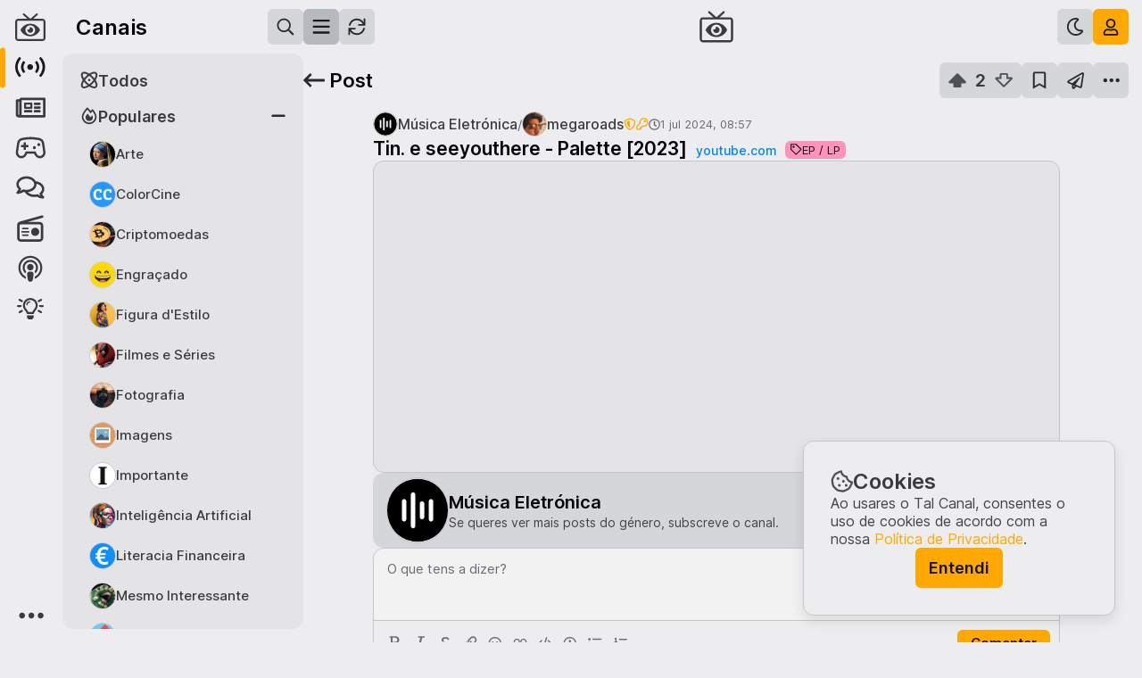

--- FILE ---
content_type: text/css; charset=UTF-8
request_url: https://talcanal.pt/root_ipV0.61e9f63c.css
body_size: 10387
content:
*{box-sizing:border-box;-moz-box-sizing:border-box;-webkit-box-sizing:border-box}html{background-color:var(--color-background1);margin:0;padding:0;scrollbar-color:var(--color-border1) var(--color-background1)}html::-webkit-scrollbar{background:var(--color-background1)}html::-webkit-scrollbar-corner,html::-webkit-scrollbar-track{background:var(--color-background1)}html::-webkit-scrollbar-thumb{background-color:var(--color-border1)}html::-webkit-scrollbar-thumb:hover{background-color:var(--color-border2)}body{-webkit-tap-highlight-color:transparent;margin:0;min-height:100%;overflow-x:hidden;overflow-y:scroll;touch-action:pan-x pan-y}body,button,input,select,textarea{font-family:Inter,CountryFlags,sans-serif}h1,h2,h3,h4,h5,p{font-weight:400;line-height:1;margin:0}li,ol,ul{margin:0;padding:0}ul{list-style-type:disc}a{text-decoration:none}:focus{outline:none}.composer{--app-borderradius:6px;--app-borderradius2:12px;--app-borderradius3:18px;--app-padding:15px;--app-padding-bigger:30px;--barpane-height:65px;--controls-spacing:10px;--controls-spacing-big:30px;--controls-spacing-medium:15px;--cookies-margin:30px;--cookies-width:350px;--navbar-width:70px;--sidebar-translatex:0;--sidebar-width:380px;--sidebar-opacity:1;--spacing:var(--app-padding);align-items:center;background-color:var(--color-background1);display:flex;flex-direction:column;min-height:100vh}.composer>.button-linkdummy{display:none}.composer>.wrapper-page{display:flex;flex-grow:1;gap:var(--spacing);justify-content:center;max-width:1920px;opacity:0;position:relative;width:100%}.composer>.wrapper-page>.sidebar-overlay{background-color:rgba(var(--color-background1-rgb),.5);bottom:0;left:0;opacity:var(--sidebar-opacity);position:fixed;right:0;top:0;z-index:6}.composer>.wrapper-page>.wrapper-sidebar-main{display:flex;flex-shrink:0;opacity:var(--sidebar-opacity);width:var(--sidebar-width)}.composer>.wrapper-page>.wrapper-sidebar-main>.sidebar-main{bottom:0;position:fixed;top:0;width:var(--sidebar-width)}.composer>.wrapper-page>.wrapper-sidebar-main>.sidebar-main>.navbar{overflow-x:hidden;overflow-y:auto;scrollbar-width:none;width:100%}.composer>.wrapper-page>.wrapper-sidebar-main>.sidebar-main>.navbar::-webkit-scrollbar{width:0}.composer>.wrapper-page>.wrapper-sidebar-main>.sidebar-main.has-sidebar>.navbar{width:var(--navbar-width);z-index:2}.composer>.wrapper-page>.wrapper-sidebar-main>.sidebar-main.has-sidebar>.sidebar-default{overflow-x:hidden;overflow-y:auto;scrollbar-width:none;width:calc(var(--sidebar-width) - var(--navbar-width))}.composer>.wrapper-page>.wrapper-sidebar-main>.sidebar-main.has-sidebar>.sidebar-default::-webkit-scrollbar{width:0}.composer>.wrapper-page>.stacker-pages{display:flex;flex-grow:1;justify-content:center;max-width:1130px;z-index:2}.composer>.wrapper-page>.wrapper-sidebar-secondary{width:var(--sidebar-width)}.composer>.wrapper-page>.wrapper-sidebar-secondary>.sidebar-secondary{bottom:0;height:100%;position:fixed;top:0;width:var(--sidebar-width)}.composer>.widget-musicplayer{--padding:var(--app-padding);border-radius:0;bottom:0;position:fixed;width:100%;z-index:4}.composer>.widget-musicplayer.expanded{height:100%}.composer>.disclaimer-cookies{bottom:var(--cookies-margin);position:fixed;right:var(--cookies-margin);width:var(--cookies-width);z-index:2}.composer>.app-notifications{left:50%;position:fixed;top:calc(var(--barpane-height)*.85);transform:translateX(-50%);-moz-transform:translateX(-50%);-ms-transform:translateX(-50%);-o-transform:translateX(-50%);-webkit-transform:translateX(-50%);width:calc(100% - var(--app-padding)*2);z-index:10}.composer>.screen-splash{bottom:0;left:0;position:fixed;right:0;top:0;z-index:10}.composer.sidebar-hidden>.wrapper-page>.sidebar-overlay,.composer.sidebar-hidden>.wrapper-page>.wrapper-sidebar-main{display:none}@media only screen and (max-width:1921px){.composer{margin-right:var(--app-padding)}.composer>.wrapper-page{justify-content:space-between;width:100%}.composer>.wrapper-page>.stacker-pages{flex-grow:1;flex-shrink:1;width:0}}@media only screen and (max-width:1800px){.composer{--sidebar-width:360px}}@media only screen and (max-width:1600px){.composer{--barpane-height:60px;--sidebar-width:340px}.composer>.wrapper-page>.stacker-pages{width:0}}@media only screen and (max-width:1440px){.composer>.wrapper-page{justify-content:flex-start}.composer>.wrapper-page>.stacker-pages{margin:0 auto}.composer>.wrapper-page>.wrapper-sidebar-main>.sidebar-main{transform:translateX(var(--sidebar-translatex));-moz-transform:translateX(var(--sidebar-translatex));-ms-transform:translateX(var(--sidebar-translatex));-o-transform:translateX(var(--sidebar-translatex));-webkit-transform:translateX(var(--sidebar-translatex))}.composer.sidebar-hidden>.wrapper-page>.stacker-pages{margin-left:var(--app-padding)}}@media only screen and (max-width:1200px){.composer{--page-width:0;--sidebar-width:330px;--spacing:0;margin-right:unset}.composer>.wrapper-page{justify-content:center}.composer>.wrapper-page>.wrapper-sidebar-secondary{min-width:var(--sidebar-width)}.composer>.wrapper-page>.wrapper-sidebar-secondary>.sidebar-secondary{padding-left:0}.composer.sidebar-hidden{margin-right:var(--app-padding)}.composer.sidebar-hidden>.wrapper-page>.stacker-pages{margin-left:unset}}@media only screen and (max-width:992px){.composer{--app-padding-bigger:25px;--controls-spacing-big:25px;--controls-spacing-medium:12px;--page-width:100%}.composer>.wrapper-page>.wrapper-sidebar-main{bottom:0;left:0;opacity:1;position:fixed;top:0;transform:translateX(var(--sidebar-translatex));-moz-transform:translateX(var(--sidebar-translatex));-ms-transform:translateX(var(--sidebar-translatex));-o-transform:translateX(var(--sidebar-translatex));-webkit-transform:translateX(var(--sidebar-translatex));z-index:6}.composer>.wrapper-page>.wrapper-sidebar-main>.sidebar-main{left:0;position:relative;transform:unset;-moz-transform:unset;-o-transform:unset;-webkit-transform:unset}.composer.sidebar-hidden{margin-right:unset}.composer.sidebar-hidden>.wrapper-page{justify-content:center}}@media only screen and (max-width:768px){.composer{--app-padding:10px;--controls-spacing:8px;--controls-spacing-big:20px}.composer>.wrapper-page>.stacker-pages{width:100%}}@media only screen and (max-width:576px){.composer{--app-padding-bigger:20px;--controls-spacing-medium:10px}}@media only screen and (max-width:480px){.composer{--app-padding:8px;--barpane-height:50px;--controls-spacing:5px;--controls-spacing-big:15px;--cookies-margin:var(--app-padding);--cookies-width:calc(100% - var(--cookies-margin)*2);--navbar-width:60px;--sidebar-width:310px}.composer>.disclaimer-cookies{left:50%;right:unset;transform:translateX(-50%);-moz-transform:translateX(-50%);-ms-transform:translateX(-50%);-o-transform:translateX(-50%);-webkit-transform:translateX(-50%)}}@media only screen and (max-width:320px){.composer{--controls-spacing-big:10px}}.button-default{cursor:pointer;pointer-events:auto;user-select:none;-moz-user-select:none;-ms-user-select:none;-o-user-select:none;-webkit-user-select:none}.button-default.link:not(.no-underline):hover{text-decoration:underline}.button-default.disabled{opacity:.4;pointer-events:none}.sidebar-main{--buttonsmain-spacing:10px;--buttonssec-padding:15px;--buttonssec-fontsize:18px;--padding:8px 0;--spacing:30px;display:flex}.sidebar-main>.navbar{background-color:var(--color-background1);gap:var(--spacing);justify-content:space-between;padding:var(--padding);width:100%}.sidebar-main>.navbar,.sidebar-main>.navbar>.buttons-main,.sidebar-main>.navbar>.buttons-secondary{display:flex;flex-direction:column}.sidebar-main>.navbar>.buttons-main{gap:var(--buttonsmain-spacing)}.sidebar-main>.navbar>.button-menu-secondary>.menu{bottom:70px;position:fixed}.sidebar-main>.navbar>.button-menu-secondary>.menu>.button-text{--fontsize:var(--buttonssec-fontsize);--padding-h:var(--buttonssec-padding);--height:45px;--icon-size:23px;--spacing:15px;border-radius:0}.sidebar-main.has-sidebar>.navbar>.buttons-main>.button-nav{--backgroundcolor:transparent}.sidebar-main.has-sidebar>.navbar>.buttons-main>.button-nav>.icon-hassidebar,.sidebar-main.has-sidebar>.navbar>.buttons-main>.button-nav>.text{display:none}.sidebar-main.has-sidebar>.navbar>.button-menu-secondary>.wrapper-button>.button-nav{--backgroundcolor:transparent}.sidebar-main.has-sidebar>.navbar>.button-menu-secondary>.wrapper-button>.button-nav>.text{display:none}@media only screen and (max-width:480px){.sidebar-main.has-sidebar{--padding:5px 0}}.button-text.button-nav{--backgroundcolor:transparent;--fontfamily:InterSemiBold,"CountryFlags",sans-serif;--fontsize:22px;--height:50px;--icon-size:32px;--indicatornotifications-size:10px;--padding-h:10px;--spacing:15px;border-radius:var(--app-borderradius2)}.button-text.button-nav>.icon{align-items:center;height:48px;justify-content:center;width:48px}.button-text.button-nav>.icon-hassidebar{color:var(--color-icon2);height:18px;position:absolute;right:15px;top:50%;transform:translateY(-50%);-moz-transform:translateY(-50%);-ms-transform:translateY(-50%);-o-transform:translateY(-50%);-webkit-transform:translateY(-50%);width:18px}.button-text.button-nav>.highlight{background-color:var(--color-icon2);border-radius:var(--app-borderradius2);height:15%;opacity:0;pointer-events:none;position:absolute;right:100%;top:50%;transform:translate(100%,-50%);-moz-transform:translate(100%,-50%);-ms-transform:translate(100%,-50%);-o-transform:translate(100%,-50%);-webkit-transform:translate(100%,-50%);transition:background-color .2s ease-out,height .2s ease-out,opacity .2s ease-out,width .2s ease-out;-moz-transition:background-color .2s ease-out,height .2s ease-out,opacity .2s ease-out,width .2s ease-out;-o-transition:background-color .2s ease-out,height .2s ease-out,opacity .2s ease-out,width .2s ease-out;-webkit-transition:background-color .2s ease-out,height .2s ease-out,opacity .2s ease-out,width .2s ease-out;width:6px}.button-text.button-nav>.indicator-notifications{background-color:var(--color-accent1);border-radius:100%;bottom:unset;height:var(--indicatornotifications-size);left:calc(var(--height)*.85);position:absolute;top:20%;transform:translateY(-50%);-moz-transform:translateY(-50%);-ms-transform:translateY(-50%);-o-transform:translateY(-50%);-webkit-transform:translateY(-50%);transition:background-color .2s ease-out;-moz-transition:background-color .2s ease-out;-o-transition:background-color .2s ease-out;-webkit-transition:background-color .2s ease-out;width:var(--indicatornotifications-size)}.button-text.button-nav:hover{--backgroundcolor:var(--color-button1)}.button-text.button-nav:hover>.title{color:var(--color-text3)}.button-text.button-nav:hover>.highlight{opacity:1}.button-text.button-nav.selected{--backgroundcolor:var(--color-button2);--color:var(--color-text5);--fontfamily:InterBold,"CountryFlags",sans-serif;--icon-color:var(--color-icon5);border-bottom-left-radius:4px;border-top-left-radius:4px}.button-text.button-nav.selected>.highlight{background-color:var(--color-accent1);height:100%;opacity:1}@media only screen and (max-width:1600px){.button-text.button-nav{--fontsize:20px;--height:45px;--icon-size:30px}}@media only screen and (max-width:1200px){.button-text.button-nav>.highlight{border-bottom-left-radius:0;border-top-left-radius:0}}@media only screen and (max-width:992px){.button-text.button-nav{--height:50px;--icon-size:30px}}@media only screen and (max-width:576px){.button-text.button-nav{--fontsize:18px;--height:40px;--icon-size:28px}}.icon>svg{height:100%;overflow:unset;width:100%}.button-text{--backgroundcolor:var(--color-button1);--bordercolor:var(--color-border2);--color:var(--color-text4);--fontfamily:InterMedium,"CountryFlags",sans-serif;--fontsize:18px;--height:40px;--icon-color:var(--color-icon3);--icon-size:22px;--padding-h:15px;--spacing:10px;align-items:center;background-color:var(--backgroundcolor);border-radius:var(--app-borderradius);display:flex;flex-direction:row;gap:var(--spacing);height:var(--height);justify-content:center;padding:0 var(--padding-h);position:relative;text-align:center;transition:background-color .2s ease-out,border-color .2s ease-out;-moz-transition:background-color .2s ease-out,border-color .2s ease-out;-o-transition:background-color .2s ease-out,border-color .2s ease-out;-webkit-transition:background-color .2s ease-out,border-color .2s ease-out}.button-text>.area-touch{bottom:0;left:0;position:absolute;right:0;top:0;transform:scale(1.2,2);-moz-transform:scale(1.2,2);-ms-transform:scale(1.2,2);-o-transform:scale(1.2,2);-webkit-transform:scale(1.2,2)}.button-text>.icon:first-child{color:var(--icon-color);display:flex;pointer-events:none;transition:color .2s ease-out;-moz-transition:color .2s ease-out;-o-transition:color .2s ease-out;-webkit-transition:color .2s ease-out}.button-text>.icon:first-child>svg{height:var(--icon-size);width:var(--icon-size)}.button-text>.icon:first-child.right{order:1}.button-text.icon-grow>.icon:first-child>svg{height:unset;width:calc(var(--icon-size) + 4px)}.button-text.icon-shrink>.icon:first-child>svg{height:calc(var(--icon-size) - 4px);width:calc(var(--icon-size) - 4px)}.button-text>.text{color:var(--color);font-family:var(--fontfamily);font-size:var(--fontsize);pointer-events:none;transition:color .2s ease-out;-moz-transition:color .2s ease-out;-o-transition:color .2s ease-out;-webkit-transition:color .2s ease-out;white-space:nowrap}.button-text.align-left{justify-content:flex-start;text-align:left}.button-text.align-right{justify-content:flex-end;text-align:right}.button-text.small{--fontsize:15px;--height:30px;--icon-size:15px}.button-text.medium{--fontsize:16px;--height:36px;--icon-size:20px;--padding-h:8px;--spacing:8px}.button-text.big,.button-text.huge{--fontsize:20px;--height:50px;--icon-size:24px;--spacing:15px}.button-text.big{--padding-h:25px}.button-text.huge{--padding-h:50px}.button-text.bg-transparent{--backgroundcolor:transparent}.button-text.selected{--backgroundcolor:var(--color-button2);--color:var(--color-text5);--icon-color:var(--color-icon5)}.button-text.strong{--backgroundcolor:var(--color-special);--color:var(--color-accentinvert);--fontfamily:InterSemiBold,"CountryFlags",sans-serif;--icon-color:var(--color-accentinvert);--color-special:var(--color-accent1)}.button-text.strong.positive{--color-special:var(--color-positive)}.button-text.strong.caution{--color-special:var(--color-caution)}.button-text.strong.danger{--color-special:var(--color-negative)}.button-text.strong.selected{--backgroundcolor:var(--color-button1);--color:var(--color-text3);--icon-color:var(--color-icon3)}@media (hover:hover){.button-text:hover.strong.selected{--backgroundcolor:var(--color-special);--color:var(--color-accentinvert);--icon-color:var(--color-accentinvert)}.button-text:hover:not(.strong){--backgroundcolor:var(--color-button2);--color:var(--color-text5);--icon-color:var(--color-icon5)}.button-text:hover:not(.strong).caution.special,.button-text:hover:not(.strong).danger.special,.button-text:hover:not(.strong).positive.special,.button-text:hover:not(.strong).special.special{--icon-color:var(--color-accent1)}.button-text:hover:not(.strong).caution.positive,.button-text:hover:not(.strong).danger.positive,.button-text:hover:not(.strong).positive.positive,.button-text:hover:not(.strong).special.positive{--icon-color:var(--color-positive)}.button-text:hover:not(.strong).caution.caution,.button-text:hover:not(.strong).danger.caution,.button-text:hover:not(.strong).positive.caution,.button-text:hover:not(.strong).special.caution{--icon-color:var(--color-caution)}.button-text:hover:not(.strong).caution.danger,.button-text:hover:not(.strong).danger.danger,.button-text:hover:not(.strong).positive.danger,.button-text:hover:not(.strong).special.danger{--icon-color:var(--color-negative)}.button-text:hover>.icon:first-child{transform:scale(1.1);-moz-transform:scale(1.1);-ms-transform:scale(1.1);-o-transform:scale(1.1);-webkit-transform:scale(1.1)}}@media only screen and (max-width:1440px){.button-text.big,.button-text.huge{--fontsize:18px;--height:45px;--icon-size:22px}.button-text.big{--padding-h:15px}.button-text.huge{--padding-h:45px}}@media only screen and (max-width:992px){.button-text{--fontsize:16px;--height:36px;--icon-size:20px;--padding-h:10px;--spacing:8px}.button-text.medium{--height:32px;--icon-size:16px;--padding-h:6px;--spacing:6px}}@media only screen and (max-width:576px){.button-text{--fontsize:15px;--height:34px;--icon-size:18px}.button-text.medium{--fontsize:14px;--height:30px;--icon-size:16px}.button-text.big,.button-text.huge{--fontsize:17px;--icon-size:20px}}@media only screen and (max-width:480px){.button-text{--fontsize:14px;--height:32px;--spacing:10px}.button-text.small{--fontsize:12px;--height:28px;--icon-size:12px;--spacing:5px}.button-text.medium{--fontsize:13px;--icon-size:14px;--padding-h:5px;--spacing:5px}.button-text.big,.button-text.huge{--fontsize:16px;--height:40px;--icon-size:18px;--spacing:10px}.button-text.huge{--padding-h:35px}}.button-menu{--menu-margin:10px;--menu-minwidth:240px;position:relative}.button-menu>.overlay{bottom:0;left:0;pointer-events:auto;position:fixed;right:0;top:0;width:100vw;z-index:9}.button-menu>.menu{background-color:var(--color-background1);border:1px solid var(--color-border2);border-radius:var(--app-borderradius2);box-shadow:0 10px 20px 0 rgba(0,0,0,.3);-moz-box-shadow:0 10px 20px 0 rgba(0,0,0,.3);-webkit-box-shadow:0 10px 20px 0 rgba(0,0,0,.3);min-width:var(--menu-minwidth);overflow:hidden;position:absolute;z-index:10}@media only screen and (max-width:992px){.button-menu{--menu-minwidth:200px}}@media only screen and (max-width:576px){.button-menu{--menu-margin:8px}}@media only screen and (max-width:480px){.button-menu{--menu-margin:5px;--menu-minwidth:180px}}.stacker-pages{display:flex;justify-content:center}.stacker-pages>.page{display:flex;flex-direction:column;width:100%}.stacker-pages>.page.hidden{display:none}.stacker-pages>.page>*{flex-grow:1}.sidebar-secondary{display:flex;flex-direction:column;padding-bottom:var(--app-padding)}.sidebar-secondary>.bar-user{align-items:center;display:flex;flex-shrink:0;gap:20px;height:var(--barpane-height);justify-content:space-between;position:relative}.sidebar-secondary>.bar-user>.controls{align-items:center;display:flex;gap:var(--controls-spacing)}.sidebar-secondary>.bar-user>.button-profile{aspect-ratio:1;height:100%}.sidebar-secondary>.bar-user>.button-profile>.wrapper-button{height:100%;position:relative}.sidebar-secondary>.bar-user>.button-profile>.wrapper-button>.button-default{position:absolute;right:0;top:50%;transform:translateY(-50%);-moz-transform:translateY(-50%);-ms-transform:translateY(-50%);-o-transform:translateY(-50%);-webkit-transform:translateY(-50%);z-index:4}.sidebar-secondary>.widgets{display:flex;flex-direction:column;flex-grow:1;gap:var(--app-padding);overflow:hidden}.sidebar-secondary>.widgets>.widget-channels{flex-shrink:0}.sidebar-secondary>.widgets>.widget-chat{flex-grow:1}.sidebar-secondary>.widgets>.widget-musicplayer{flex-shrink:0}.sidebar-secondary.music-expanded>.widgets>.widget-channels,.sidebar-secondary.music-expanded>.widgets>.widget-chat{display:none}.sidebar-secondary.music-expanded>.widgets>.widget-musicplayer{flex-grow:1;flex-shrink:1}.badge-counter{--bottom:-8px;--fontsize:14px;--minwidth:16px;--padding:2px;--right:-7px;align-items:center;background-color:var(--color-accent1);border-radius:4px;bottom:var(--bottom);color:var(--color-accentinvert);display:flex;flex-direction:row;font-family:InterSemiBold,CountryFlags,sans-serif;font-size:var(--fontsize);justify-content:center;line-height:1;min-width:var(--minwidth);padding:var(--padding);pointer-events:none;position:absolute;right:var(--right);z-index:2}.badge-counter.outline{outline:2px solid var(--color-background1)}@media only screen and (max-width:992px){.badge-counter{--bottom:-10px;--right:-7px}}@media only screen and (max-width:576px){.badge-counter{--bottom:-8px;--minwidth:14px;--padding:1px;--right:-6px}}@media only screen and (max-width:480px){.badge-counter{--bottom:-7px;--fontsize:13px;--minwidth:13px;--right:-5px}}.button-icon{--backgroundcolor:var(--color-button1);--bordercolor:var(--color-border2);--color:var(--color-icon4);--icon-size:20px;--size:40px;align-items:center;background-color:var(--backgroundcolor);border-radius:var(--app-borderradius);color:var(--color);display:flex;flex-direction:row;height:var(--size);justify-content:center;min-width:var(--size);position:relative;transition:background-color .2s ease-out,color .2s ease-out;-moz-transition:background-color .2s ease-out,color .2s ease-out;-o-transition:background-color .2s ease-out,color .2s ease-out;-webkit-transition:background-color .2s ease-out,color .2s ease-out}.button-icon>.area-touch{bottom:0;left:0;position:absolute;right:0;top:0;transform:scale(2);-moz-transform:scale(2);-ms-transform:scale(2);-o-transform:scale(2);-webkit-transform:scale(2)}.button-icon>.icon{display:flex;height:var(--icon-size);pointer-events:none;width:var(--icon-size)}.button-icon.icon-grow>.icon{height:unset;width:calc(var(--icon-size) + 4px)}.button-icon.selected{--backgroundcolor:var(--color-button2);--color:var(--color-icon5)}.button-icon.light{--color:var(--color-icon1)}.button-icon.light.selected{--color:var(--color-icon5)}.button-icon.tiny{--icon-size:14px;--size:30px;border-radius:4px}.button-icon.small{--icon-size:16px;--size:28px;border-radius:4px}.button-icon.medium{--icon-size:18px;--size:36px}.button-icon.big{--icon-size:25px;--size:50px}.button-icon.huge{--icon-size:40px;--size:80px}.button-icon.icon-only{--backgroundcolor:transparent;--size:var(--icon-size);border:none;padding:0}.button-icon.bg-transparent{--backgroundcolor:transparent}.button-icon.special.selected:not(.icon-only):not(.bg-transparent){--backgroundcolor:var(--color-accent1);--color:var(--color-accentinvert)}.button-icon.special.selected.bg-transparent,.button-icon.special.selected.icon-only{--color:var(--color-accent1)}.button-icon.strong{--fontfamily:InterSemiBold,"CountryFlags",sans-serif}.button-icon.strong:not(.bg-transparent){--backgroundcolor:var(--color-accent1);--color:var(--color-accentinvert);--icon-color:var(--color-accentinvert)}.button-icon.strong.bg-transparent{--color:var(--color-accent1);--icon-color:var(--color-accent1)}.button-icon.loading>.icon{-moz-animation:spin 1s linear infinite;-ms-animation:spin 1s linear infinite;-webkit-animation:spin 1s linear infinite}.button-icon.disabled{opacity:.4}@media (hover:hover){.button-icon:hover{--color:var(--color-icon5)}.button-icon:hover.strong{--color:var(--color-accentinvert)}.button-icon:hover:not(.icon-only):not(.bg-transparent){--backgroundcolor:var(--color-button2)}.button-icon:hover>.icon{transform:scale(1.1);-moz-transform:scale(1.1);-ms-transform:scale(1.1);-o-transform:scale(1.1);-webkit-transform:scale(1.1)}.button-icon.light:hover{--color:var(--color-icon5)}.button-icon.special:hover:not(.icon-only):not(.bg-transparent){--backgroundcolor:var(--color-accent1);--color:var(--color-accentinvert)}.button-icon.special:hover.bg-transparent,.button-icon.special:hover.icon-only{--color:var(--color-accent1)}.button-icon.danger:hover{--color:var(--color-negative)}}@media only screen and (max-width:1440px){.button-icon.small{--icon-size:16px}.button-icon.big{--icon-size:24px}.button-icon.icon-only{--size:var(--icon-size)}}@media only screen and (max-width:992px){.button-icon{--icon-size:18px;--size:36px}.button-icon.tiny{--icon-size:13px}.button-icon.small{--icon-size:15px;--size:26px}.button-icon.big{--icon-size:22px;--size:42px}.button-icon.icon-only{--size:var(--icon-size)}}@media only screen and (max-width:480px){.button-icon{--icon-size:18px;--size:32px}.button-icon.small{--icon-size:14px;--size:24px}.button-icon.big{--icon-size:20px;--size:36px}.button-icon.icon-only{--size:var(--icon-size)}}.button-channelsmod>.menu>.button-channelmod{padding:10px 15px;position:relative}.button-channelsmod>.menu>.button-channelmod:hover{background-color:var(--color-button1)}.button-channelsmod>.menu>.button-channelmod>.badge-counter{bottom:unset;right:20px;top:50%;transform:translate(50%,-50%);-moz-transform:translate(50%,-50%);-ms-transform:translate(50%,-50%);-o-transform:translate(50%,-50%);-webkit-transform:translate(50%,-50%)}.button-channelsmod>.menu>.text-allmoderated{color:var(--color-text1);padding:var(--app-padding)}.button-channelsmod>.menu>.button-all{border-radius:0;border-top:1px solid var(--color-border1)}.button-imagetext{--image-icon-size:15px;--image-size:22px;--spacing:8px;--text-fontsize:14px;align-items:center;display:flex;gap:var(--spacing)}.button-imagetext>.image-circle{--icon-size:var(--image-icon-size)!important;--size:var(--image-size)!important;flex-shrink:0;pointer-events:none}.button-imagetext>.image-circle>.image{--iconloading-size:var(--image-icon-size)!important}.button-imagetext>.text{color:var(--color-text3);font-size:var(--text-fontsize);pointer-events:none;transition:color .2s ease-out;-moz-transition:color .2s ease-out;-o-transition:color .2s ease-out;-webkit-transition:color .2s ease-out}.button-imagetext.light>.text{color:var(--color-text1)}.button-imagetext:hover>.image-circle{transform:scale(1.1);-moz-transform:scale(1.1);-ms-transform:scale(1.1);-o-transform:scale(1.1);-webkit-transform:scale(1.1)}.button-imagetext:hover>.text{color:var(--color-text4)}.button-imagetext.small{--image-icon-size:12px;--image-size:20px;--spacing:8px;--text-fontsize:13px}.button-imagetext.medium{--image-icon-size:16px;--image-size:28px;--spacing:10px;--text-fontsize:16px}.button-imagetext.medium>.text{font-family:InterMedium,CountryFlags,sans-serif}.button-imagetext.big{--image-icon-size:18px;--image-size:36px;--text-fontsize:18px}.button-imagetext.big>.text{font-family:InterMedium,CountryFlags,sans-serif}.button-imagetext.huge{--image-icon-size:26px;--image-size:40px;--spacing:15px;--text-fontsize:20px}.button-imagetext.huge>.text{font-family:InterMedium,CountryFlags,sans-serif}.button-imagetext.icon-big:not(.has-image){--image-icon-size:calc(var(--image-size) - 6px)}.button-imagetext.icon-big:not(.has-image)>.image-circle{background-color:unset;border:none;overflow:unset}.button-imagetext.icon-big:not(.has-image)>.image-circle>.wrapper-icon>.icon{color:var(--color-icon3)}.button-imagetext.icon-big:not(.has-image):hover>.image-circle>.wrapper-icon>.icon{color:var(--color-icon4)}.button-imagetext.disabled{opacity:1}@media only screen and (max-width:992px){.button-imagetext,.button-imagetext.medium,.button-imagetext.small{--spacing:5px}}@media only screen and (max-width:768px){.button-imagetext{--image-icon-size:14px;--image-size:20px}.button-imagetext.medium{--image-size:28px;--text-fontsize:15px}}@media only screen and (max-width:576px){.button-imagetext{--image-icon-size:13px;--image-size:19px;--text-fontsize:13px}.button-imagetext>.text{font-family:InterMedium,CountryFlags,sans-serif}.button-imagetext.small{--image-size:18px;--text-fontsize:13px}.button-imagetext.medium{--image-icon-size:15px;--image-size:25px}.button-imagetext.big{--image-icon-size:16px;--image-size:30px;--text-fontsize:16px}.button-imagetext.huge{--image-icon-size:20px;--image-size:36px;--spacing:12px;--text-fontsize:19px}}@media only screen and (max-width:480px){.button-imagetext,.button-imagetext.small{--text-fontsize:12px}.button-imagetext.medium{--image-icon-size:14px;--image-size:22px;--text-fontsize:13px}.button-imagetext.big{--image-icon-size:15px;--image-size:26px;--text-fontsize:14px}.button-imagetext.huge{--image-icon-size:18px;--image-size:35px;--spacing:10px;--text-fontsize:18px}}.image-circle{--backgroundcolor:var(--color-background2);--icon-size:18px;--size:45px;align-items:center;background-color:var(--backgroundcolor);border:1px solid var(--color-border1);border-radius:50%;display:flex;flex-direction:row;flex-shrink:0;height:var(--size);justify-content:center;overflow:hidden;position:relative;width:var(--size)}.image-circle>.image{bottom:0;left:0;position:absolute;right:0;top:0}.image-circle>.wrapper-icon{height:var(--icon-size);width:var(--icon-size)}.image-circle>.wrapper-icon>.icon{color:var(--color-icon1);display:flex;height:100%;pointer-events:none;width:100%}.image-circle.customcolor-circle>.wrapper-icon>.icon{color:#222}.image-circle.tiny{--icon-size:12px;--size:20px}.image-circle.small{--icon-size:13px;--size:25px}.image-circle.medium{--icon-size:16px;--size:32px}.image-circle.big{--icon-size:25px;--size:60px}.image-circle.huge{--icon-size:30px;--size:90px}.image-circle.enormous{--icon-size:50px;--size:140px}.image-circle.special{background-color:var(--color-accent1)}.image-circle.special>.wrapper-icon>.icon{color:#000}.image-circle.positive{background-color:var(--color-positive)}.image-circle.positive>.wrapper-icon>.icon{color:#000}.image-circle.danger{background-color:var(--color-negative)}.image-circle.danger>.wrapper-icon>.icon{color:#000}@media only screen and (max-width:1600px){.image-circle{--icon-size:17px;--size:44px}.image-circle.medium{--icon-size:15px;--size:30px}}@media only screen and (max-width:992px){.image-circle{--icon-size:16px;--size:42px}.image-circle.medium{--icon-size:14px;--size:30px}.image-circle.big{--icon-size:20px;--size:50px}.image-circle.huge{--icon-size:25px;--size:80px}.image-circle.enormous{--icon-size:44px;--size:125px}}@media only screen and (max-width:768px){.image-circle.huge{--icon-size:22px;--size:60px}.image-circle.enormous{--icon-size:40px;--size:110px}}@media only screen and (max-width:576px){.image-circle.small{--icon-size:12px;--size:22px}}@media only screen and (max-width:480px){.image-circle{--icon-size:14px;--size:38px}.image-circle.medium{--icon-size:12px;--size:26px}.image-circle.big{--icon-size:16px;--size:42px}.image-circle.huge{--icon-size:20px;--size:55px}.image-circle.enormous{--icon-size:36px;--size:90px}}.image{--iconloading-size:20px;position:relative}.image>.placeholder{align-items:center;bottom:0;display:flex;flex-direction:row;justify-content:center;left:0;position:absolute;right:0;top:0;transition:opacity .2s ease-out;-moz-transition:opacity .2s ease-out;-o-transition:opacity .2s ease-out;-webkit-transition:opacity .2s ease-out}.image>.placeholder:not(.hidden){background-color:var(--color-background2)}.image>.placeholder>.icon{-moz-animation:spin 1s linear infinite;-ms-animation:spin 1s linear infinite;-webkit-animation:spin 1s linear infinite;color:var(--color-icon1);display:flex;height:var(--iconloading-size);width:var(--iconloading-size)}.image>img{height:100%;opacity:0;pointer-events:none;position:relative;transition:opacity .2s ease-out;-moz-transition:opacity .2s ease-out;-o-transition:opacity .2s ease-out;-webkit-transition:opacity .2s ease-out;width:100%}.image.loaded>.placeholder{opacity:0}.image.loaded>img{opacity:1}.image.fit>img{object-fit:contain}.image.cover>img{object-fit:cover}.image.small{--iconloading-size:12px}.image.big{--iconloading-size:30px}.text-p{--fontsize:16px;--fontsize-big:20px;--fontsize-medium:18px;--fontsize-small:14px;font-family:Inter,CountryFlags,sans-serif;font-size:var(--fontsize);line-height:1.4}.text-p .small,.text-p.small{font-size:var(--fontsize-small)}.text-p .medium,.text-p.medium{font-size:var(--fontsize-medium)}.text-p .big,.text-p.big{font-size:var(--fontsize-big)}.text-p .bold,.text-p.bold{font-family:InterMedium,CountryFlags,sans-serif}.text-p a{color:var(--color-link)}@media only screen and (max-width:1200px){.text-p{--fontsize:15px;--fontsize-big:19px;--fontsize-medium:17px}}@media only screen and (max-width:992px){.text-p{--fontsize:14px;--fontsize-big:18px;--fontsize-medium:16px;--fontsize-small:13px}}@media only screen and (max-width:768px){.text-p{--fontsize-big:16px;--fontsize-medium:15px}}@media only screen and (max-width:576px){.text-p{--fontsize-big:15px;--fontsize-medium:14px}}.button-profile{--buttonprofile-padding:10px 15px;--buttonprofile-spacing:15px;--buttons-fontsize:18px;--iconsuper-size:20px;--image-size:50px;--menuimage-size:60px;--imageicon-size:20px;--username-fontsize:20px;position:relative}.button-profile>.wrapper-button>.button-default>.image-circle{border:none;height:var(--image-size);outline:1px solid var(--color-border1);width:var(--image-size)}.button-profile>.wrapper-button>.button-default>.image-circle>.wrapper-icon>.icon{color:var(--color-accentinvert)}.button-profile>.wrapper-button>.button-default>.icon-super{bottom:0;color:var(--color-accent1);display:flex;height:var(--iconsuper-size);pointer-events:none;position:absolute;right:0;width:var(--iconsuper-size)}.button-profile>.menu>.button-profile{align-items:center;border-bottom:1px solid var(--color-border1);display:flex;gap:var(--buttonprofile-spacing);padding:var(--buttonprofile-padding);transition:background-color .2s ease-out;-moz-transition:background-color .2s ease-out;-o-transition:background-color .2s ease-out;-webkit-transition:background-color .2s ease-out}.button-profile>.menu>.button-profile:hover{background-color:var(--color-button1)}.button-profile>.menu>.button-profile>.wrapper-image{align-items:center;background-color:var(--color-background2);border:1px solid var(--color-border1);border-radius:50%;display:flex;flex-direction:row;height:var(--menuimage-size);justify-content:center;overflow:hidden;position:relative;width:var(--menuimage-size)}.button-profile>.menu>.button-profile>.wrapper-image>.image{bottom:0;left:0;position:absolute;right:0;top:0}.button-profile>.menu>.button-profile>.wrapper-image>.icon{color:var(--color-icon3);display:flex;height:var(--imageicon-size);width:var(--imageicon-size)}.button-profile>.menu>.button-profile>.column{display:flex;flex-direction:column;gap:3px}.button-profile>.menu>.button-profile>.column>.username{color:var(--color-text5);font-family:InterSemiBold,CountryFlags,sans-serif;font-size:var(--username-fontsize)}.button-profile>.menu>.button-profile>.column>.karma{align-self:flex-start}.button-profile>.menu>.button-text{--fontsize:var(--buttons-fontsize);--padding-h:15px;border-radius:0}@media only screen and (max-width:1440px){.button-profile{--iconsuper-size:16px;--image-size:40px;--imageicon-size:18px}.button-profile>.wrapper-button>.button-default>.image-circle{--icon-size:20px}}@media only screen and (max-width:992px){.button-profile{--buttonprofile-padding:10px;--iconsuper-size:14px;--image-size:34px;--menuimage-size:46px;--username-fontsize:18px}}@media only screen and (max-width:576px){.button-profile{--buttons-fontsize:17px;--iconsuper-size:12px;--image-size:32px}}@media only screen and (max-width:480px){.button-profile{--buttonprofile-spacing:10px;--buttons-fontsize:16px}}.icon-text{--fontsize:14px;--icon-size:14px;--padding:0;--spacing:5px;align-items:center;border-radius:var(--app-borderradius);color:var(--color-text4);display:flex;font-size:var(--fontsize);gap:var(--spacing);padding:var(--padding);position:relative;transition:background-color .2s ease-out,color .2s ease-out;-moz-transition:background-color .2s ease-out,color .2s ease-out;-o-transition:background-color .2s ease-out,color .2s ease-out;-webkit-transition:background-color .2s ease-out,color .2s ease-out}.icon-text>.area-touch{bottom:-5px;left:-10px;position:absolute;right:-10px;top:-5px}.icon-text>.icon{display:flex;flex-shrink:0;height:var(--icon-size);pointer-events:none;width:var(--icon-size)}.icon-text>.icon.icon-grow{height:unset;width:calc(var(--icon-size) + 4px)}.icon-text>.text{pointer-events:none;white-space:nowrap}.icon-text.light{color:var(--color-text1)}.icon-text.special{color:var(--color-accent1)}.icon-text.special>.not-special{color:var(--color-text4);margin-left:calc(var(--spacing)/-5)}.icon-text.special.light>.not-special{color:var(--color-text1)}.icon-text.fill{--padding:4px 7px;background-color:var(--color-background3)}.icon-text.fill.interactive{background-color:var(--color-button1)}.icon-text.fill.no-text{--padding:6px 5px}.icon-text.fill.caution,.icon-text.fill.danger,.icon-text.fill.positive,.icon-text.fill.special{color:var(--color-accentinvert)}.icon-text.fill.caution.special,.icon-text.fill.danger.special,.icon-text.fill.positive.special,.icon-text.fill.special.special{background-color:var(--color-accent1)}.icon-text.fill.caution.positive,.icon-text.fill.danger.positive,.icon-text.fill.positive.positive,.icon-text.fill.special.positive{background-color:var(--color-positive)}.icon-text.fill.caution.caution,.icon-text.fill.danger.caution,.icon-text.fill.positive.caution,.icon-text.fill.special.caution{background-color:var(--color-caution)}.icon-text.fill.caution.danger,.icon-text.fill.danger.danger,.icon-text.fill.positive.danger,.icon-text.fill.special.danger{background-color:var(--color-negative)}.icon-text.fill.caution>.icon,.icon-text.fill.danger>.icon,.icon-text.fill.positive>.icon,.icon-text.fill.special>.icon{color:var(--color-accentinvert)}.icon-text.fill.caution>.not-special,.icon-text.fill.danger>.not-special,.icon-text.fill.positive>.not-special,.icon-text.fill.special>.not-special{color:rgba(var(--color-accentinvert-rgb),.8)}.icon-text.small{--fontsize:13px;--icon-size:13px}.icon-text.small.fill{--padding:2px 6px}.icon-text.big{--fontsize:16px;--icon-size:18px;--spacing:10px;font-family:InterMedium,CountryFlags,sans-serif}.icon-text.big.fill{--padding:4px 10px}.icon-text.bold>.text{font-family:InterSemiBold,CountryFlags,sans-serif}.icon-text.interactive:hover{color:var(--color-text5)}.icon-text.interactive:hover.light{color:var(--color-text4)}.icon-text.interactive:hover.fill.caution,.icon-text.interactive:hover.fill.danger,.icon-text.interactive:hover.fill.positive,.icon-text.interactive:hover.fill.special{color:var(--color-accentinvert)}.icon-text.interactive:hover>.icon{transform:scale(1.1);-moz-transform:scale(1.1);-ms-transform:scale(1.1);-o-transform:scale(1.1);-webkit-transform:scale(1.1)}.icon-text.interactive.selected.fill{background-color:var(--color-accent1);color:var(--color-accentinvert)}@media only screen and (max-width:768px){.icon-text.big{--fontsize:16px;--icon-size:18px}.icon-text.big.fill{--padding:4px 9px}}@media only screen and (max-width:576px){.icon-text{--fontsize:14px;--icon-size:14px}.icon-text.small{--fontsize:13px;--icon-size:13px}.icon-text.big{--fontsize:15px;--icon-size:17px}.icon-text.big.fill{--padding:4px 8px}}@media only screen and (max-width:480px){.icon-text{--fontsize:13px;--icon-size:13px}.icon-text.small{--fontsize:12px}.icon-text.big{--fontsize:14px;--icon-size:16px}}.widget-channels{--padding:10px;background-color:var(--color-background2);border-radius:var(--app-borderradius2);display:flex;flex-direction:column}.widget-channels>.title{color:var(--color-text5);font-family:InterSemiBold,CountryFlags,sans-serif;font-size:20px;padding:var(--padding)}.widget-channels>.wrapper-channels{display:flex;flex-direction:column}.widget-channels>.wrapper-channels>.button-channel{align-items:center;display:flex;gap:10px;overflow:hidden;padding:5px var(--padding)}.widget-channels>.wrapper-channels>.button-channel>.column{display:flex;flex-direction:column;overflow:hidden}.widget-channels>.wrapper-channels>.button-channel>.column>.name{color:var(--color-text4);font-family:InterSemiBold,CountryFlags,sans-serif;font-size:17px;overflow:hidden;text-overflow:ellipsis;transition:color .2s ease-out;-moz-transition:color .2s ease-out;-o-transition:color .2s ease-out;-webkit-transition:color .2s ease-out;white-space:nowrap}.widget-channels>.wrapper-channels>.button-channel>.button-subscribe{margin-left:auto}.widget-channels>.wrapper-channels>.button-channel:hover{background-color:var(--color-button2)}.widget-channels>.wrapper-channels>.button-channel:hover>.column>.name{color:var(--color-text5)}.widget-channels>.button-more{--color:var(--color-text3);--fontsize:15px;border-bottom-left-radius:var(--app-borderradius2);border-bottom-right-radius:var(--app-borderradius2);border-top-left-radius:0;border-top-right-radius:0}.widget-channels>.button-more:hover{--color:var(--color-text5)}.widget-chat{--padding:10px;--panerules-spacing:15px;background-color:var(--color-background2);border-radius:var(--app-borderradius2);display:flex;flex-direction:column;overflow:hidden}.widget-chat>.bar-chats{align-items:center;background-color:var(--color-button2);display:flex;gap:10px;overflow:hidden;padding:15px 10px;transition:background-color .2s ease-out;-moz-transition:background-color .2s ease-out;-o-transition:background-color .2s ease-out;-webkit-transition:background-color .2s ease-out}.widget-chat>.bar-chats>.icon{color:var(--color-icon5);height:20px;width:20px}.widget-chat>.bar-chats>.title{color:var(--color-text5)}.widget-chat>.bar-chats>.button-close{margin-left:auto}.widget-chat>.menu-chats{display:flex;flex-direction:column;padding:10px 0}.widget-chat>.menu-chats>.button-chat{align-items:center;display:flex;gap:10px;overflow:hidden;padding:5px var(--padding)}.widget-chat>.menu-chats>.button-chat>.column{display:flex;flex-direction:column;overflow:hidden}.widget-chat>.menu-chats>.button-chat>.column>.name{color:var(--color-text4);font-family:InterSemiBold,CountryFlags,sans-serif;font-size:17px;overflow:hidden;text-overflow:ellipsis;transition:color .2s ease-out;-moz-transition:color .2s ease-out;-o-transition:color .2s ease-out;-webkit-transition:color .2s ease-out;white-space:nowrap}.widget-chat>.menu-chats>.button-chat:hover{background-color:var(--color-button2)}.widget-chat>.menu-chats>.button-chat:hover>.column>.name{color:var(--color-text5)}.widget-chat>.bar-info{align-items:center;display:flex;flex-shrink:0;gap:10px;overflow:hidden;padding:var(--padding);transition:background-color .2s ease-out;-moz-transition:background-color .2s ease-out;-o-transition:background-color .2s ease-out;-webkit-transition:background-color .2s ease-out}.widget-chat>.bar-info>.column{display:flex;flex-direction:column;overflow:hidden}.widget-chat>.bar-info>.column>.name{color:var(--color-text5);font-family:InterSemiBold,CountryFlags,sans-serif;font-size:18px;overflow:hidden;text-overflow:ellipsis;white-space:nowrap}.widget-chat>.bar-info>.button-settings{margin-left:auto}.widget-chat>.bar-info:hover{background-color:var(--color-button2)}.widget-chat>.messages{display:flex;flex-direction:column;flex-grow:1;overflow-x:hidden;overflow-y:auto;padding:var(--padding);position:relative;scrollbar-color:var(--color-border1) transparent;scrollbar-width:thin}.widget-chat>.messages::-webkit-scrollbar{width:8px}.widget-chat>.messages::-webkit-scrollbar-track{background:transparent;border-radius:4px}.widget-chat>.messages::-webkit-scrollbar-thumb{background-color:var(--color-border1);border-radius:4px}.widget-chat>.messages::-webkit-scrollbar-thumb:hover{background-color:var(--color-border2)}.widget-chat>.messages>.wc-balloon-message>.message{font-size:13px}.widget-chat>.pane-rules{background-color:var(--color-background2);border:1px solid var(--color-border2);border-radius:var(--app-borderradius2);bottom:0;display:flex;flex-direction:column;gap:var(--panerules-spacing);margin:10px;padding:var(--padding);position:sticky;z-index:2}.widget-chat>.pane-rules>.bar-info{display:flex;justify-content:space-between}.widget-chat>.pane-rules>.bar-info>.chat-info{align-items:center;display:flex;gap:10px}.widget-chat>.pane-rules>.bar-info>.chat-info>.column{display:flex;flex-direction:column}.widget-chat>.pane-rules>.bar-info>.chat-info>.column>.name{color:var(--color-text1)}.widget-chat>.pane-rules>.bar-info>.chat-info>.column>.title,.widget-chat>.pane-rules>.text-rules{color:var(--color-text5)}.widget-chat>.pane-rules>.more-info{color:var(--color-text3);text-align:center}.widget-chat>.wrapper-input{display:flex;flex-direction:column;gap:5px;padding:var(--padding)}.widget-chat>.wrapper-input>.input-message{flex-grow:1}.widget-chat>.wrapper-input>.input-message>.wrapper>.input{padding-right:calc(var(--padding-h) + 30px)}.widget-chat>.wrapper-input>.input-message>.wrapper>.button-send{bottom:1px;position:absolute;right:5px;z-index:2}.text-title{--fontsize:26px;--fontsize-big:30px;--fontsize-medium:20px;--fontsize-small:18px;font-family:InterSemiBold,CountryFlags,sans-serif;font-size:var(--fontsize);line-height:1.3}.text-title .small,.text-title.small{font-family:InterMedium,CountryFlags,sans-serif;font-size:var(--fontsize-small)}.text-title .medium,.text-title.medium{font-size:var(--fontsize-medium)}.text-title .big,.text-title.big{font-size:var(--fontsize-big)}@media only screen and (max-width:1600px){.text-title{--fontsize:24px;--fontsize-big:28px}}@media only screen and (max-width:992px){.text-title{--fontsize-big:28px;--fontsize-medium:19px;--fontsize-small:17px}}@media only screen and (max-width:768px){.text-title{--fontsize:22px;--fontsize-big:26px;--fontsize-medium:18px;--fontsize-small:16px}}@media only screen and (max-width:576px){.text-title{--fontsize:20px;--fontsize-big:24px;--fontsize-medium:17px;--fontsize-small:15px}}@media only screen and (max-width:480px){.text-title{--fontsize:18px;--fontsize-big:22px;--fontsize-medium:16px;--fontsize-small:14px}}.loading-finder{--icon-size:20px;--loading-y:0;background-color:var(--color-background1);border-radius:50%;bottom:0;left:50%;opacity:0;padding:10px;pointer-events:none;position:absolute;transform:translate(-50%,var(--loading-y));-moz-transform:translate(-50%,var(--loading-y));-ms-transform:translate(-50%,var(--loading-y));-o-transform:translate(-50%,var(--loading-y));-webkit-transform:translate(-50%,var(--loading-y));transition:opacity .2s ease-out,transform .2s ease-out;-moz-transition:opacity .2s ease-out,transform .2s ease-out;-o-transition:opacity .2s ease-out,transform .2s ease-out;-webkit-transition:opacity .2s ease-out,transform .2s ease-out}.loading-finder>.icon{-moz-animation:spin 1s linear infinite;-ms-animation:spin 1s linear infinite;-webkit-animation:spin 1s linear infinite;color:var(--color-icon2);height:var(--icon-size);width:var(--icon-size)}.loading-finder.show{--loading-y:-150%;opacity:1}.loading-finder.inverted{bottom:unset;top:0}.loading-finder.inverted.show{--loading-y:150%}.wc-balloon-message{border-radius:var(--app-borderradius);display:flex;flex-direction:column;gap:5px;padding:5px;position:relative}.wc-balloon-message>.button-replyto{display:flex;gap:5px;overflow:hidden}.wc-balloon-message>.button-replyto>.bar{background-color:var(--color-icon1);border-radius:4px;flex-shrink:0;width:3px}.wc-balloon-message>.button-replyto>.user{align-items:center;display:flex;gap:5px}.wc-balloon-message>.button-replyto>.user>.username{color:var(--color-text1)}.wc-balloon-message>.button-replyto>.text{color:var(--color-text1);overflow:hidden;text-overflow:ellipsis;white-space:nowrap}.wc-balloon-message>.message{color:var(--color-text2);line-height:1.4;word-break:break-word}.wc-balloon-message>.message,.wc-balloon-message>.message *{word-wrap:anywhere;white-space:normal}.wc-balloon-message>.message .bold,.wc-balloon-message>.message b{font-family:InterSemiBold,CountryFlags,sans-serif;font-weight:400}.wc-balloon-message>.message .spoiler{background-color:var(--color-background3);border-radius:var(--app-borderradius);color:transparent;padding:0 5px;transition:color .2s ease-out;-moz-transition:color .2s ease-out;-o-transition:color .2s ease-out;-webkit-transition:color .2s ease-out}.wc-balloon-message>.message .spoiler:hover{background-color:var(--color-background2);color:var(--color-text2)}.wc-balloon-message>.message .quotation{display:block;margin-left:10px;padding:5px 5px 5px 14px;position:relative}.wc-balloon-message>.message .quotation:before{background-color:var(--color-border2);border-radius:2px;content:"";left:0;min-height:calc(100% - 10px);position:absolute;top:5px;width:4px}.wc-balloon-message>.message .code,.wc-balloon-message>.message code{background-color:var(--color-background2);border:1px solid var(--color-border2);border-radius:var(--app-borderradius);display:inline-block;font-family:monospace;max-width:100%;padding:5px 8px;white-space:break-spaces}.wc-balloon-message>.message .code .bold,.wc-balloon-message>.message code .bold{font-family:monospace;font-weight:600}.wc-balloon-message>.message .link{color:var(--color-link)}.wc-balloon-message>.message a{color:var(--color-link);transition:color .2s ease-out;-moz-transition:color .2s ease-out;-o-transition:color .2s ease-out;-webkit-transition:color .2s ease-out}.wc-balloon-message>.message a:hover{text-decoration:underline}.wc-balloon-message>.message img{border-radius:var(--app-borderradius2);max-height:200px;max-width:200px}.wc-balloon-message>.message ol,.wc-balloon-message>.message ul{margin:5px 0 10px 30px}.wc-balloon-message>.message ol>li:not(:last-child),.wc-balloon-message>.message ul>li:not(:last-child){margin:5px 0}.wc-balloon-message>.message ol>li::marker,.wc-balloon-message>.message ul>li::marker{font-family:InterMedium,CountryFlags,sans-serif}.wc-balloon-message>.message>.username{color:var(--color-users-9);display:inline;font-family:InterSemiBold,CountryFlags,sans-serif}.wc-balloon-message>.reactions{align-items:center;display:flex;flex-grow:1;flex-wrap:wrap;gap:4px}.wc-balloon-message>.reactions>.button-reaction{align-items:center;background-color:var(--color-background3);border:2px solid transparent;border-radius:var(--app-borderradius);display:flex;gap:2px;padding:1px 3px 1px 2px;transition:background-color .2s ease-out;-moz-transition:background-color .2s ease-out;-o-transition:background-color .2s ease-out;-webkit-transition:background-color .2s ease-out}.wc-balloon-message>.reactions>.button-reaction>.emoji{font-size:14px}.wc-balloon-message>.reactions>.button-reaction>.count{color:var(--color-text2);font-family:InterSemiBold,CountryFlags,sans-serif;font-size:14px;transition:color .2s ease-out;-moz-transition:color .2s ease-out;-o-transition:color .2s ease-out;-webkit-transition:color .2s ease-out}.wc-balloon-message>.reactions>.button-reaction:hover{background-color:var(--color-background2);border-color:var(--color-accent1)}.wc-balloon-message>.reactions>.button-reaction:hover>.emoji{transform:scale(1.05);-moz-transform:scale(1.05);-ms-transform:scale(1.05);-o-transform:scale(1.05);-webkit-transform:scale(1.05)}.wc-balloon-message>.reactions>.button-reaction:hover>.count{color:var(--color-text5)}.wc-balloon-message>.reactions>.button-reaction.selected{border-color:var(--color-accent1)}.wc-balloon-message>.wrapper-controls{align-items:center;display:flex;gap:5px;opacity:0;position:absolute;right:0;top:calc(100% - 15px);transition:opacity .2s ease-out;-moz-transition:opacity .2s ease-out;-o-transition:opacity .2s ease-out;-webkit-transition:opacity .2s ease-out;z-index:3}.wc-balloon-message>.wrapper-controls>.button-reaction>.menu{grid-column-gap:10px;grid-row-gap:10px;display:grid;grid-template-columns:repeat(6,1fr);padding:10px}.wc-balloon-message.always-visible,.wc-balloon-message:hover{background-color:var(--color-button1)}.wc-balloon-message.always-visible>.wrapper-controls,.wc-balloon-message:hover>.wrapper-controls{opacity:1}.separator{background-color:var(--color-background2);border-radius:2px;height:3px;width:100%}.context-typermessage{--iconsize:30px;--spacing:15px;align-items:center;display:flex;gap:var(--spacing)}.context-typermessage>.icon{color:var(--color-accent1);flex-shrink:0;height:var(--iconsize);width:var(--iconsize)}.context-typermessage>.info{display:flex;flex-direction:column;flex-grow:1;overflow:hidden}.context-typermessage>.info>.title{color:var(--color-accent1)}.context-typermessage>.info>.text{color:var(--color-text4);overflow:hidden;text-overflow:ellipsis;white-space:nowrap}.context-typermessage.small{--iconsize:20px;--spacing:5px}@media only screen and (max-width:768px){.context-typermessage{--iconsize:28px}}@media only screen and (max-width:576px){.context-typermessage{--iconsize:25px;--spacing:10px}}@media only screen and (max-width:480px){.context-typermessage{--iconsize:20px;--spacing:10px}}.input-textmulti{--backgroundcolor:var(--color-input1);--bordercolor:var(--color-border1);--color:var(--color-text2);--fontfamily:Inter,"CountryFlags",sans-serif;--fontsize:15px;--height:42px;--icon-size:18px;--padding-h:15px;--padding-v:10px;--wrappericon-margintop:calc(var(--padding-v) + 3px);--wrappericon-paddingleft:15px;display:flex;flex-direction:column;position:relative}.input-textmulti>.wrapper{background-color:var(--backgroundcolor);border:1px solid var(--bordercolor);border-radius:var(--app-borderradius2);display:flex;height:100%;outline:1px solid transparent;position:relative;transition:background-color .2s ease-out,border-color .2s ease-out,outline-color .2s ease-out;-moz-transition:background-color .2s ease-out,border-color .2s ease-out,outline-color .2s ease-out;-o-transition:background-color .2s ease-out,border-color .2s ease-out,outline-color .2s ease-out;-webkit-transition:background-color .2s ease-out,border-color .2s ease-out,outline-color .2s ease-out;width:100%}.input-textmulti>.wrapper>.wrapper-icon{margin-top:var(--wrappericon-margintop);padding-left:var(--wrappericon-paddingleft)}.input-textmulti>.wrapper>.wrapper-icon>.icon{color:var(--color-icon2);height:var(--icon-size);width:var(--icon-size)}.input-textmulti>.wrapper>.input{word-wrap:anywhere;color:var(--color);display:block;font-family:var(--fontfamily);font-size:var(--fontsize);min-height:var(--height);padding:var(--padding-v) var(--padding-h);white-space:pre-wrap;width:100%}.input-textmulti>.wrapper>.input>a{color:var(--color-link);cursor:pointer;transition:color .2s ease-out;-moz-transition:color .2s ease-out;-o-transition:color .2s ease-out;-webkit-transition:color .2s ease-out}.input-textmulti>.wrapper>.input>a:hover{text-decoration:underline}.input-textmulti>.wrapper>.label{color:var(--color-text1);font-size:var(--fontsize);left:var(--padding-h);pointer-events:none;position:absolute;top:calc(var(--padding-v) + var(--fontsize)/2 + 3px);transform:translateY(-50%);-moz-transform:translateY(-50%);-ms-transform:translateY(-50%);-o-transform:translateY(-50%);-webkit-transform:translateY(-50%)}.input-textmulti.big{--height:50px;--icon-size:18px;--padding-v:13px}.input-textmulti.has-text{--color:var(--color-text4)}.input-textmulti.has-text>.wrapper>.label{display:none}.input-textmulti.has-icon>.wrapper>.label{left:calc(var(--wrappericon-paddingleft) + var(--icon-size) + var(--padding-h))}.input-textmulti.in-focus{--backgroundcolor:var(--color-input2);--bordercolor:var(--color-accent1);--color:var(--color-text5)}.input-textmulti.in-focus>.wrapper{outline-color:var(--bordercolor)}.input-textmulti.in-focus>.wrapper>.wrapper-icon>.icon{transform:scale(1.1);-moz-transform:scale(1.1);-ms-transform:scale(1.1);-o-transform:scale(1.1);-webkit-transform:scale(1.1)}.input-textmulti.invalid{--bordercolor:var(--color-negative)}.input-textmulti.invalid>.wrapper{outline-color:var(--bordercolor)}.input-textmulti.invalid.has-errormessage{display:flex;flex-direction:column}.input-textmulti.invalid.has-errormessage .wrapper-error{color:var(--color-negative);left:0;margin-top:var(--error-margintop);width:100%}.input-textmulti.disabled{--bordercolor:transparent;--color:var(--color-text1)}.input-textmulti.disabled>.wrapper>.label{color:rgba(var(--color-text1-rgb),.5)}@media only screen and (max-width:768px){.input-textmulti{--fontsize:14px}}@media only screen and (max-width:576px){.input-textmulti{--height:35px;--icon-size:17px;--padding-h:10px;--wrappericon-margintop:calc(var(--padding-v) + 1px);--wrappericon-paddingleft:10px}.input-textmulti.big{--height:45px;--icon-size:17px;--padding-v:12px}}.widget-musicplayer{--handle-size:10px;--padding:10px;--thumbnail-icon-size:15px;background-color:var(--color-background2);border-radius:var(--app-borderradius2);display:flex;flex-direction:column;gap:10px;padding:var(--padding)}.widget-musicplayer>.wrapper-playlisttitle{align-items:center;display:flex;justify-content:space-between;padding:5px 0}.widget-musicplayer>.wrapper-playlisttitle>.title{color:var(--color-text5)}.widget-musicplayer>.playlist{background-color:var(--color-background3);border:1px solid var(--color-border1);border-radius:var(--app-borderradius2);flex-grow:1;overflow-x:hidden;overflow-y:auto;scrollbar-color:var(--color-border1) transparent;scrollbar-width:thin}.widget-musicplayer>.playlist::-webkit-scrollbar{width:8px}.widget-musicplayer>.playlist::-webkit-scrollbar-track{background:transparent;border-radius:4px}.widget-musicplayer>.playlist::-webkit-scrollbar-thumb{background-color:var(--color-border1);border-radius:4px}.widget-musicplayer>.playlist::-webkit-scrollbar-thumb:hover{background-color:var(--color-border2)}.widget-musicplayer>.playlist>.button-musicqueue{align-items:center;border-bottom:1px solid var(--color-border1);display:flex;gap:var(--controls-spacing);padding:10px 5px;position:relative;transition:background-color .2s ease-out;-moz-transition:background-color .2s ease-out;-o-transition:background-color .2s ease-out;-webkit-transition:background-color .2s ease-out}.widget-musicplayer>.playlist>.button-musicqueue>.thumbnail{align-items:center;aspect-ratio:1;background-color:var(--color-background3);border:1px solid var(--color-border1);border-radius:var(--app-borderradius);display:flex;flex-direction:row;flex-shrink:0;height:35px;justify-content:center;overflow:hidden;position:relative;width:35px}.widget-musicplayer>.playlist>.button-musicqueue>.thumbnail>.icon{color:var(--color-icon2);height:var(--thumbnail-icon-size);width:var(--thumbnail-icon-size)}.widget-musicplayer>.playlist>.button-musicqueue>.thumbnail>.image{bottom:0;left:0;position:absolute;right:0;top:0}.widget-musicplayer>.playlist>.button-musicqueue>.info{display:flex;flex-direction:column;flex-grow:1;overflow:hidden}.widget-musicplayer>.playlist>.button-musicqueue>.info>.name-song{color:var(--color-text3);font-family:InterMedium,CountryFlags,sans-serif;font-size:14px;overflow:hidden;text-overflow:ellipsis;white-space:nowrap}.widget-musicplayer>.playlist>.button-musicqueue>.info>.name-artist{color:var(--color-text2);font-size:12px;overflow:hidden;text-overflow:ellipsis;white-space:nowrap}.widget-musicplayer>.playlist>.button-musicqueue>.duration{color:var(--color-text2);font-size:12px}.widget-musicplayer>.playlist>.button-musicqueue>.button-play,.widget-musicplayer>.playlist>.button-musicqueue>.button-remove{background-color:transparent;opacity:0;pointer-events:none;position:absolute;top:50%;transform:translateY(-50%);-moz-transform:translateY(-50%);-ms-transform:translateY(-50%);-o-transform:translateY(-50%);-webkit-transform:translateY(-50%)}.widget-musicplayer>.playlist>.button-musicqueue>.button-play{left:5px}.widget-musicplayer>.playlist>.button-musicqueue>.button-play.loading{pointer-events:none}.widget-musicplayer>.playlist>.button-musicqueue>.button-play.loading>.icon{-moz-animation:spin 1s linear infinite;-ms-animation:spin 1s linear infinite;-webkit-animation:spin 1s linear infinite}.widget-musicplayer>.playlist>.button-musicqueue>.button-remove{right:5px}.widget-musicplayer>.playlist>.button-musicqueue.selected,.widget-musicplayer>.playlist>.button-musicqueue:hover{background-color:var(--color-button2)}.widget-musicplayer>.playlist>.button-musicqueue:hover>.duration,.widget-musicplayer>.playlist>.button-musicqueue:hover>.thumbnail{opacity:0}.widget-musicplayer>.playlist>.button-musicqueue:hover>.button-play,.widget-musicplayer>.playlist>.button-musicqueue:hover>.button-remove{opacity:1;pointer-events:auto}.widget-musicplayer>.playlist>.button-musicqueue:hover>.button-play.disabled,.widget-musicplayer>.playlist>.button-musicqueue:hover>.button-remove.disabled{opacity:.4}.widget-musicplayer>.wrapper{display:flex;flex-direction:column;gap:10px}.widget-musicplayer>.wrapper>.controls-full{align-items:center;display:flex;justify-content:space-between}.widget-musicplayer>.wrapper>.controls-full>.button-play.loading{pointer-events:none}.widget-musicplayer>.wrapper>.controls-full>.button-play.loading>.icon{-moz-animation:spin 1s linear infinite;-ms-animation:spin 1s linear infinite;-webkit-animation:spin 1s linear infinite}.widget-musicplayer>.wrapper>.controls-full>.button-sound{position:relative}.widget-musicplayer>.wrapper>.controls-full>.button-sound>.slider{bottom:100%;height:150px;position:absolute}.widget-musicplayer>.wrapper>.controls-full>.button-sound>.slider>.track-outer{box-shadow:0 0 20px 0 rgba(0,0,0,.15);-moz-box-shadow:0 0 20px 0 rgba(0,0,0,.15);-webkit-box-shadow:0 0 20px 0 rgba(0,0,0,.15)}.widget-musicplayer>.wrapper>.wrapper-infotrack{display:flex;flex-direction:column;gap:10px}.widget-musicplayer>.wrapper>.wrapper-infotrack>.info-track{align-items:center;display:flex;gap:var(--controls-spacing)}.widget-musicplayer>.wrapper>.wrapper-infotrack>.info-track>.thumbnail{aspect-ratio:1;background-color:var(--color-background3);border:1px solid var(--color-border1);border-radius:var(--app-borderradius);display:flex;flex-shrink:0;height:35px;justify-content:center;overflow:hidden;position:relative;width:35px}.widget-musicplayer>.wrapper>.wrapper-infotrack>.info-track>.thumbnail>.icon{color:var(--color-icon2);height:var(--thumbnail-icon-size);left:50%;position:absolute;top:50%;transform:translate(-50%,-50%);width:var(--thumbnail-icon-size)}.widget-musicplayer>.wrapper>.wrapper-infotrack>.info-track>.thumbnail>.image{width:100%}.widget-musicplayer>.wrapper>.wrapper-infotrack>.info-track>.info{display:flex;flex-direction:column;flex-grow:1;gap:0;margin-top:-5px;overflow:hidden}.widget-musicplayer>.wrapper>.wrapper-infotrack>.info-track>.info>.name-song{color:var(--color-text3);font-family:InterMedium,CountryFlags,sans-serif;font-size:14px;overflow:hidden;text-overflow:ellipsis;white-space:nowrap}.widget-musicplayer>.wrapper>.wrapper-infotrack>.info-track>.info>.name-artist{color:var(--color-text2);font-size:12px;line-height:1;overflow:hidden;text-overflow:ellipsis;white-space:nowrap}.widget-musicplayer>.wrapper>.wrapper-infotrack>.info-track>.elapsed{align-self:flex-end;color:var(--color-text2);font-size:14px}.widget-musicplayer>.wrapper>.wrapper-infotrack>.wrapper-bar-progress{cursor:pointer;flex-shrink:0;height:4px;position:relative;width:100%}.widget-musicplayer>.wrapper>.wrapper-infotrack>.wrapper-bar-progress>.bar-progress{border-radius:4px;bottom:0;left:0;margin:-5px 0;position:absolute;right:0;top:0}.widget-musicplayer>.wrapper>.wrapper-infotrack>.wrapper-bar-progress>.bar-progress>.bar-progress-background{background-color:var(--color-border2);border-radius:4px;bottom:5px;left:0;position:absolute;right:0;top:5px}.widget-musicplayer>.wrapper>.wrapper-infotrack>.wrapper-bar-progress>.bar-progress>.bar-progress-elapsed{background-color:var(--color-accent1);border-radius:4px;bottom:5px;max-width:calc(100% - var(--handle-size));position:absolute;top:5px}.widget-musicplayer>.wrapper>.wrapper-infotrack>.wrapper-bar-progress>.bar-progress>.bar-progress-elapsed>.handle{background-color:var(--color-accent1);border-radius:50%;height:var(--handle-size);outline:1px solid var(--color-border1);position:absolute;right:0;top:50%;transform:translate(var(--handle-size),-50%);-moz-transform:translate(var(--handle-size),-50%);-ms-transform:translate(var(--handle-size),-50%);-o-transform:translate(var(--handle-size),-50%);-webkit-transform:translate(var(--handle-size),-50%);width:var(--handle-size)}.widget-musicplayer>.wrapper>.wrapper-infotrack>.wrapper-bar-progress>.bar-progress>.bar-progress-elapsed>.handle>.area-touch{bottom:0;left:0;position:absolute;right:0;top:0;transform:scale(2);-moz-transform:scale(2);-ms-transform:scale(2);-o-transform:scale(2);-webkit-transform:scale(2)}.widget-musicplayer.long{border-top:1px solid var(--color-border1);padding:10px var(--app-padding)}.widget-musicplayer.long>.wrapper{flex-direction:row;gap:20px}.widget-musicplayer.long>.wrapper>.wrapper-infotrack{flex-grow:1;order:-1}.slider{--handle-size:15px;--trackinner-width:4px;--trackouter-padding:var(--handle-size) 10px;background-color:var(--color-background2);border-radius:var(--app-borderradius2)}.slider>.overlay{bottom:0;left:0;pointer-events:auto;position:fixed;right:0;top:0;z-index:1}.slider>.track-outer{height:100%;padding:var(--trackouter-padding);pointer-events:all;position:relative;width:100%;z-index:2}.slider>.track-outer>.track-inner{background-color:var(--color-border3);border-radius:2px;height:100%;position:relative;width:var(--trackinner-width)}.slider>.track-outer>.track-inner>.fill{background-color:var(--color-accent1);border-radius:calc(var(--trackinner-width)*.5);bottom:0;left:0;position:absolute;right:0;top:calc(100% - var(--position))}.slider>.track-outer>.track-inner>.handle{background-color:var(--color-accent1);border-radius:50%;bottom:calc(var(--position));height:var(--handle-size);left:50%;position:absolute;transform:translate(-50%,50%);-moz-transform:translate(-50%,50%);-ms-transform:translate(-50%,50%);-o-transform:translate(-50%,50%);-webkit-transform:translate(-50%,50%);width:var(--handle-size)}#musicplayer-background{display:none}.disclaimer-cookies{--icon-size:25px;--padding:30px;--spacing:20px;--text-fontsize:16px;--title-fontsize:24px;--wrappertext-spacing:10px;--wrappertitle-spacing:15px;background-color:var(--color-background1);border:1px solid var(--color-border1);border-radius:var(--app-borderradius2);box-shadow:0 6px 15px 0 rgba(0,0,0,.1);-moz-box-shadow:0 6px 15px 0 rgba(0,0,0,.1);-webkit-box-shadow:0 6px 15px 0 rgba(0,0,0,.1);display:flex;flex-direction:column;gap:var(--spacing);padding:var(--padding)}.disclaimer-cookies>.wrapper-text{display:flex;flex-direction:column;gap:var(--wrappertext-spacing)}.disclaimer-cookies>.wrapper-text>.wrapper-title{align-items:center;display:flex;gap:var(--wrappertitle-spacing)}.disclaimer-cookies>.wrapper-text>.wrapper-title>.icon{color:var(--color-icon2);height:var(--icon-size);width:var(--icon-size)}.disclaimer-cookies>.wrapper-text>.wrapper-title>.title{color:var(--color-text3);font-family:InterSemiBold,CountryFlags,sans-serif;font-size:var(--title-fontsize)}.disclaimer-cookies>.wrapper-text>.message-cookies{color:var(--color-text2);font-size:var(--text-fontsize)}.disclaimer-cookies>.wrapper-text>.message-cookies .link{color:var(--color-accent1);cursor:pointer;pointer-events:auto;white-space:nowrap}.disclaimer-cookies>.button-agree{align-self:center}.app-notifications{--icon-size:18px;--message-fontsize:15px;--notification-maxwidth:400px;--notification-minheight:30px;--notification-padding:10px 15px;--notification-spacing:10px;--spacing:10px;align-items:center;display:flex;flex-direction:column;gap:var(--spacing);pointer-events:none}.app-notifications>.notification{background-color:var(--color-background1);border:2px solid var(--color-accent1);border-radius:var(--app-borderradius2);box-shadow:0 5px 14px 0 rgba(0,0,0,.3);-moz-box-shadow:0 5px 14px 0 rgba(0,0,0,.3);-webkit-box-shadow:0 5px 14px 0 rgba(0,0,0,.3);display:flex;gap:var(--notification-spacing);justify-content:center;max-width:var(--notification-maxwidth);min-height:var(--notification-minheight);padding:var(--notification-padding)}.app-notifications>.notification>.icon{color:var(--color-accent1);display:flex;flex-shrink:0;height:var(--icon-size);width:var(--icon-size)}.app-notifications>.notification>.message{color:var(--color-text4);font-family:InterMedium,CountryFlags,sans-serif;font-size:var(--message-fontsize);line-height:1.4}.app-notifications>.notification>.message,.app-notifications>.notification>.message *{word-wrap:anywhere;white-space:normal}.app-notifications>.notification>.message .bold,.app-notifications>.notification>.message b{font-family:InterSemiBold,CountryFlags,sans-serif;font-weight:400}.app-notifications>.notification>.message .spoiler{background-color:var(--color-background3);border-radius:var(--app-borderradius);color:transparent;padding:0 5px;transition:color .2s ease-out;-moz-transition:color .2s ease-out;-o-transition:color .2s ease-out;-webkit-transition:color .2s ease-out}.app-notifications>.notification>.message .spoiler:hover{background-color:var(--color-background2);color:var(--color-text4)}.app-notifications>.notification>.message .quotation{display:block;margin-left:10px;padding:5px 5px 5px 14px;position:relative}.app-notifications>.notification>.message .quotation:before{background-color:var(--color-border2);border-radius:2px;content:"";left:0;min-height:calc(100% - 10px);position:absolute;top:5px;width:4px}.app-notifications>.notification>.message .code,.app-notifications>.notification>.message code{background-color:var(--color-background2);border:1px solid var(--color-border2);border-radius:var(--app-borderradius);display:inline-block;font-family:monospace;max-width:100%;padding:5px 8px;white-space:break-spaces}.app-notifications>.notification>.message .code .bold,.app-notifications>.notification>.message code .bold{font-family:monospace;font-weight:600}.app-notifications>.notification>.message .link{color:var(--color-link)}.app-notifications>.notification>.message a{color:var(--color-link);transition:color .2s ease-out;-moz-transition:color .2s ease-out;-o-transition:color .2s ease-out;-webkit-transition:color .2s ease-out}.app-notifications>.notification>.message a:hover{text-decoration:underline}.app-notifications>.notification>.message img{border-radius:var(--app-borderradius2);max-height:200px;max-width:200px}.app-notifications>.notification>.message ol,.app-notifications>.notification>.message ul{margin:5px 0 10px 30px}.app-notifications>.notification>.message ol>li:not(:last-child),.app-notifications>.notification>.message ul>li:not(:last-child){margin:5px 0}.app-notifications>.notification>.message ol>li::marker,.app-notifications>.notification>.message ul>li::marker{font-family:InterMedium,CountryFlags,sans-serif}.app-notifications>.notification.newversion{align-items:center}.app-notifications>.notification.error{border-color:var(--color-negative);border-width:2px}.app-notifications>.notification.error>.icon{color:var(--color-negative)}.app-notifications>.notification.sync{border-color:var(--color-border1);border-width:1px}.app-notifications>.notification.sync>.icon{-moz-animation:spin 1s linear infinite;-ms-animation:spin 1s linear infinite;-webkit-animation:spin 1s linear infinite;color:var(--color-icon2);height:var(--icon-size);width:var(--icon-size)}@keyframes spin{50%{transform:rotate(180deg);-moz-transform:rotate(180deg);-ms-transform:rotate(180deg);-o-transform:rotate(180deg);-webkit-transform:rotate(180deg)}to{transform:rotate(1turn);-moz-transform:rotate(1turn);-ms-transform:rotate(1turn);-o-transform:rotate(1turn);-webkit-transform:rotate(1turn)}}@media only screen and (max-width:576px){.app-notifications{--notification-padding:8px 15px}}@media only screen and (max-width:480px){.app-notifications{--notification-padding:5px 10px}}.tooltip{--backgroundcolor:var(--color-background1);--border:1px solid var(--color-border1);--fontsize:15px;--padding:5px 10px;--scale:0.9;--translation-x:-50%;--translation-y:calc(-100% - 15px);align-items:center;border:var(--border);border-radius:var(--app-borderradius);box-shadow:0 2px 10px 0 rgba(0,0,0,.1);-moz-box-shadow:0 2px 10px 0 rgba(0,0,0,.1);-webkit-box-shadow:0 2px 10px 0 rgba(0,0,0,.1);color:var(--color-text3);display:flex;flex-direction:row;font-size:var(--fontsize);justify-content:center;opacity:0;padding:var(--padding);pointer-events:none;position:fixed;text-align:center;transform:translate(var(--translation-x),var(--translation-y)) scale(var(--scale));-moz-transform:translate(var(--translation-x),var(--translation-y)) scale(var(--scale));-o-transform:translate(var(--translation-x),var(--translation-y)) scale(var(--scale));-webkit-transform:translate(var(--translation-x),var(--translation-y)) scale(var(--scale));white-space:nowrap;z-index:8}.tooltip,.tooltip>.pointer{background-color:var(--backgroundcolor)}.tooltip>.pointer{border:var(--border);border-left:none;border-top:none;height:10px;position:absolute;top:calc(100% + 1px);transform:translateY(-50%) rotate(45deg);-moz-transform:translateY(-50%) rotate(45deg);-o-transform:translateY(-50%) rotate(45deg);-webkit-transform:translateY(-50%) rotate(45deg);width:10px}.tooltip.visible{opacity:1}.tooltip.bottom{--translation-y:10px}.tooltip.bottom>.pointer{border:var(--border);border-bottom:none;border-right:none;bottom:100%;top:unset;transform:translateY(50%) rotate(45deg);-moz-transform:translateY(50%) rotate(45deg);-o-transform:translateY(50%) rotate(45deg);-webkit-transform:translateY(50%) rotate(45deg)}.tooltip.left{--translation-x:-20px;text-align:left}.tooltip.left>.pointer{left:15px}.tooltip.right{--translation-x:calc(-100% + 20px);text-align:right}.tooltip.right>.pointer{right:15px}.tooltip.side{--fontsize:22px;--padding:5px 10px;--translation-x:10px;--translation-y:-50%;color:var(--color-text5);font-family:InterSemiBold,CountryFlags,sans-serif;text-align:left}.tooltip.side>.pointer{border:var(--border);border-right:none;border-top:none;left:0;top:50%;transform:translateX(-50%) translateY(-50%) rotate(45deg);-moz-transform:translateX(-50%) translateY(-50%) rotate(45deg);-o-transform:translateX(-50%) translateY(-50%) rotate(45deg);-webkit-transform:translateX(-50%) translateY(-50%) rotate(45deg)}@media only screen and (max-width:992px){.tooltip{display:none}}.menu-share-mobile{--button-spacing:10px;--buttons-spacing:25px;--pos-y:100%;--padding:20px 15px 30px;--spacing:20px;opacity:0}.menu-share-mobile>.overlay{background-color:rgba(var(--color-background1-rgb),.7);bottom:0;left:0;pointer-events:auto;position:fixed;right:0;top:0;z-index:10}.menu-share-mobile>.menu{background-color:var(--color-background2);border-top-left-radius:var(--app-borderradius3);border-top-right-radius:var(--app-borderradius3);bottom:0;display:flex;flex-direction:column;gap:var(--spacing);left:0;padding:var(--padding);position:fixed;transform:translateY(var(--pos-y));-moz-transform:translateY(var(--pos-y));-ms-transform:translateY(var(--pos-y));-o-transform:translateY(var(--pos-y));-webkit-transform:translateY(var(--pos-y));width:100%;z-index:10}.menu-share-mobile>.menu>.title{color:var(--color-text3)}.menu-share-mobile>.menu>.buttons{display:flex;gap:var(--buttons-spacing)}.menu-share-mobile>.menu>.buttons>.wrapper-button{align-items:center;display:flex;flex-direction:column;gap:var(--button-spacing)}.menu-share-mobile>.menu>.buttons>.wrapper-button>.button-icon{--icon-size:30px;--size:60px;border-radius:var(--app-borderradius2)}.menu-share-mobile>.menu>.buttons>.wrapper-button>.label{color:var(--color-text3)}.icon-status{--size:16px;color:var(--color-icon2);height:var(--size);width:var(--size)}.icon-status>svg{display:flex}.icon-status.danger{color:var(--color-negative)}.icon-status.caution{color:var(--color-caution)}.icon-status.positive{color:var(--color-positive)}.icon-status.special{color:var(--color-accent1)}.icon-status.small{--size:14px}.icon-status.medium{--size:15px}.icon-status.big{--size:20px}.reports-count{--fontsize:15px;align-items:center;display:flex;gap:5px}.reports-count.small{--fontsize:13px}.reports-count.medium{--fontsize:14px}.reports-count.big{--fontsize:18px}.reports-count>.count{color:var(--color-negative);font-family:InterMedium,CountryFlags,sans-serif;font-size:var(--fontsize)}.screen-splash{--logo-height:58px;--logosymbol-width:190px;--slogan-fontsize:45px;--wrapper-spacing:40px;--wrappertext-spacing:20px;align-items:center;background-color:var(--color-background1);display:flex;flex-direction:row;justify-content:center}.screen-splash>.wrapper{align-items:center;display:flex;flex-direction:column;gap:var(--wrapper-spacing);opacity:0}.screen-splash>.wrapper>.logo-symbol{color:var(--color-icon4);width:var(--logosymbol-width)}.screen-splash>.wrapper>.wrapper-text{align-items:center;display:flex;flex-direction:column;gap:var(--wrappertext-spacing)}.screen-splash>.wrapper>.wrapper-text>span{line-height:1}.screen-splash>.wrapper>.wrapper-text>.logo{color:var(--color-text5);height:var(--logo-height)}.screen-splash>.wrapper>.wrapper-text>.slogan{color:var(--color-text4);font-family:InterMedium,CountryFlags,sans-serif;font-size:var(--slogan-fontsize)}@media only screen and (max-width:1200px){.screen-splash{--logo-height:50px;--logosymbol-width:170px;--slogan-fontsize:40px;--wrapper-spacing:35px;--wrappertext-spacing:18px}}@media only screen and (max-width:992px){.screen-splash{--logo-height:44px;--logosymbol-width:150px;--slogan-fontsize:35px;--wrapper-spacing:30px;--wrappertext-spacing:15px}}@media only screen and (max-width:576px){.screen-splash{--logo-height:38px;--logosymbol-width:130px;--slogan-fontsize:30px;--wrapper-spacing:28px;--wrappertext-spacing:13px}}@media only screen and (max-width:480px){.screen-splash{--logo-height:32px;--logosymbol-width:110px;--slogan-fontsize:25px;--wrapper-spacing:22px;--wrappertext-spacing:11px}}@media only screen and (max-width:320px){.screen-splash{--logo-height:25px;--logosymbol-width:90px;--slogan-fontsize:20px;--wrapper-spacing:18px;--wrappertext-spacing:8px}}

--- FILE ---
content_type: text/css; charset=UTF-8
request_url: https://talcanal.pt/5033.165d842d.css
body_size: 2796
content:
.pane-default.pane-channel{--details-spacing:10px;--iconid-size:24px;--info-spacing:20px;--infocolumn-spacing:10px;--loading-iconsize:20px}.pane-default.pane-channel>.bar-nonsticky{padding:10px 0}.pane-default.pane-channel>.bar-nonsticky>.banner{display:none}.pane-default.pane-channel>.bar-nonsticky>.info{align-items:center;display:flex;gap:var(--info-spacing);position:relative}.pane-default.pane-channel>.bar-nonsticky>.info>.column{display:flex;flex-direction:column;gap:var(--infocolumn-spacing);margin-right:5px;margin-top:5px}.pane-default.pane-channel>.bar-nonsticky>.info>.column>.wrapper-name{display:inline;gap:15px}.pane-default.pane-channel>.bar-nonsticky>.info>.column>.wrapper-name>.name{word-wrap:anywhere;color:var(--color-text5);display:inline;line-height:1.2;vertical-align:middle}.pane-default.pane-channel>.bar-nonsticky>.info>.column>.wrapper-name>.icon-text{display:inline-flex;margin-left:10px;vertical-align:middle}.pane-default.pane-channel>.bar-nonsticky>.info>.column>.details{align-items:center;display:flex;flex-wrap:wrap;gap:var(--details-spacing)}.pane-default.pane-channel>.bar-nonsticky>.info>.column>.controls{align-items:center;display:flex;flex-wrap:wrap;gap:var(--controls-spacing)}.pane-default.pane-channel>.bar-nonsticky>.description{word-wrap:break-word;color:var(--color-text3)}.pane-default.pane-channel>.bar-nonsticky.has-banner>.banner{background-color:var(--color-background3);border:1px solid var(--color-border1);border-radius:var(--app-borderradius2);display:unset;margin:-10px 0 -62px;overflow:hidden}.pane-default.pane-channel>.bar-nonsticky.has-banner>.banner>.image{aspect-ratio:5;display:flex}.pane-default.pane-channel>.bar-nonsticky.has-banner>.info{align-items:flex-start;margin:0 var(--app-padding)}.pane-default.pane-channel>.bar-nonsticky.has-banner>.info>.image-circle{background-color:var(--color-background3);border:1px solid var(--color-border1);outline:3px solid var(--color-background1)}.pane-default.pane-channel>.bar-nonsticky.has-banner>.info>.column{margin-top:50px}.pane-default.pane-channel>.bar-nonsticky.has-banner>.info>.column>.wrapper-name>.name{word-break:break-word}.pane-default.pane-channel>.bar-nonsticky.has-banner>.description{margin:0 var(--app-padding)}.pane-default.pane-channel>.bar>.controls>.icon-loading{-moz-animation:spin 1s linear infinite;-ms-animation:spin 1s linear infinite;-webkit-animation:spin 1s linear infinite;color:var(--color-icon2);height:var(--loading-iconsize);width:var(--loading-iconsize)}@keyframes spin{50%{transform:rotate(180deg);-moz-transform:rotate(180deg);-ms-transform:rotate(180deg);-o-transform:rotate(180deg);-webkit-transform:rotate(180deg)}to{transform:rotate(1turn);-moz-transform:rotate(1turn);-ms-transform:rotate(1turn);-o-transform:rotate(1turn);-webkit-transform:rotate(1turn)}}.pane-default.pane-channel>.bar-extension>.combo-searchsort.highlight-sort>.dropdown-sort>.button-main{border:2px solid var(--color-accent1)}.pane-default.pane-channel>.bar-extension>.button-chatmods{align-self:center}.pane-default.pane-channel>.pre-contents>.tag>.button-close{color:var(--color-accentinvert)}.pane-default.pane-channel>.pre-contents>.tag>.button-close>.icon{height:calc(var(--icon-size) - 2px);width:calc(var(--icon-size) - 2px)}.pane-default.pane-channel>.pre-contents>.input-search,.pane-default.pane-channel>.pre-contents>.list-tags{flex-grow:1}.pane-default.pane-channel>.contents>.section-channel-about,.pane-default.pane-channel>.wrapper-contents>.contents>.section-channel-about{align-self:flex-start;width:100%}.pane-default.pane-channel.adult-content{border-radius:var(--app-borderradius2);max-height:calc(100vh - var(--app-padding));overflow:hidden}.pane-default.pane-channel.adult-content>.wrapper-contents{--lala:var(--spacing);overflow:hidden;position:relative}.pane-default.pane-channel.adult-content>.wrapper-contents>.contents{filter:blur(6px)}.pane-default.pane-channel.adult-content>.wrapper-contents>.overlay-adultcontent{bottom:0;left:0;margin-top:var(--lala);position:absolute;right:0;top:0}@media only screen and (max-width:1200px){.pane-default.pane-channel>.bar-nonsticky.has-banner>.banner{margin-left:0;margin-right:0}}@media only screen and (max-width:768px){.pane-default.pane-channel{--details-spacing:8px;--iconid-size:20px;--info-spacing:15px;--infocolumn-spacing:5px}.pane-default.pane-channel>.bar-nonsticky.has-banner>.info>.image-circle{margin-top:5px}}@media only screen and (max-width:576px){.pane-default.pane-channel{--info-spacing:10px}.pane-default.pane-channel>.bar-nonsticky.has-banner>.banner>.image{aspect-ratio:4}.pane-default.pane-channel>.bar-nonsticky.has-banner>.info>.image-circle{margin-top:10px}}@media only screen and (max-width:480px){.pane-default.pane-channel{--iconid-size:18px;--details-spacing:5px}.pane-default.pane-channel>.bar-nonsticky.has-banner>.info>.image-circle{margin-top:15px}}.list-tags{overflow:hidden}.list-tags>.scroll{--spacing:8px}@media only screen and (max-width:576px){.list-tags>.scroll{--spacing:5px}}.card-comment{--color-gradient-rgb:var(--color-background2-rgb);--details-spacing:15px;--iconadultcontent-size:20px;--posticon-size:16px;--postinfo-spacing:5px;--row-spacing:20px;--vote-width:60px;--padding:var(--app-padding);--spacing:10px;background-color:var(--color-background2);border-radius:var(--app-borderradius2);padding:var(--padding);transition:background-color .2s ease-out;-moz-transition:background-color .2s ease-out;-o-transition:background-color .2s ease-out;-webkit-transition:background-color .2s ease-out}.card-comment>.wrapper{display:flex;flex-direction:column;gap:var(--spacing)}.card-comment>.wrapper>.row{align-items:center;display:flex;gap:var(--row-spacing);justify-content:space-between}.card-comment>.wrapper>.row>.details{align-items:center;display:flex;gap:var(--details-spacing)}.card-comment>.wrapper>.row>.column{align-items:center;display:flex;gap:var(--controls-spacing)}.card-comment>.wrapper>.row>.info-post{-webkit-box-orient:vertical;-webkit-line-clamp:1;color:var(--color-text1);display:block;display:-webkit-box;overflow:hidden;text-overflow:ellipsis}.card-comment>.wrapper>.row>.info-post>.icon{display:inline-flex;height:var(--posticon-size);margin-right:5px;vertical-align:middle;width:var(--posticon-size)}.card-comment>.wrapper>.row>.info-post>.title{display:inline}.card-comment>.wrapper>.wrapper-text{--text-maxheight:200px;flex-grow:1;max-height:var(--text-maxheight);overflow:hidden;position:relative}.card-comment>.wrapper>.wrapper-text>.text{color:var(--color-text3);line-height:1.4}.card-comment>.wrapper>.wrapper-text>.text,.card-comment>.wrapper>.wrapper-text>.text *{word-wrap:anywhere;white-space:normal}.card-comment>.wrapper>.wrapper-text>.text .bold,.card-comment>.wrapper>.wrapper-text>.text b{font-family:InterSemiBold,CountryFlags,sans-serif;font-weight:400}.card-comment>.wrapper>.wrapper-text>.text .spoiler{background-color:var(--color-background3);border-radius:var(--app-borderradius);color:transparent;padding:0 5px;transition:color .2s ease-out;-moz-transition:color .2s ease-out;-o-transition:color .2s ease-out;-webkit-transition:color .2s ease-out}.card-comment>.wrapper>.wrapper-text>.text .spoiler:hover{background-color:var(--color-background2);color:var(--color-text3)}.card-comment>.wrapper>.wrapper-text>.text .quotation{display:block;margin-left:10px;padding:5px 5px 5px 14px;position:relative}.card-comment>.wrapper>.wrapper-text>.text .quotation:before{background-color:var(--color-border2);border-radius:2px;content:"";left:0;min-height:calc(100% - 10px);position:absolute;top:5px;width:4px}.card-comment>.wrapper>.wrapper-text>.text .code,.card-comment>.wrapper>.wrapper-text>.text code{background-color:var(--color-background2);border:1px solid var(--color-border2);border-radius:var(--app-borderradius);display:inline-block;font-family:monospace;max-width:100%;padding:5px 8px;white-space:break-spaces}.card-comment>.wrapper>.wrapper-text>.text .code .bold,.card-comment>.wrapper>.wrapper-text>.text code .bold{font-family:monospace;font-weight:600}.card-comment>.wrapper>.wrapper-text>.text .link{color:var(--color-link)}.card-comment>.wrapper>.wrapper-text>.text a{color:var(--color-link);transition:color .2s ease-out;-moz-transition:color .2s ease-out;-o-transition:color .2s ease-out;-webkit-transition:color .2s ease-out}.card-comment>.wrapper>.wrapper-text>.text a:hover{text-decoration:underline}.card-comment>.wrapper>.wrapper-text>.text img{border-radius:var(--app-borderradius2);max-height:200px;max-width:200px}.card-comment>.wrapper>.wrapper-text>.text ol,.card-comment>.wrapper>.wrapper-text>.text ul{margin:5px 0 10px 30px}.card-comment>.wrapper>.wrapper-text>.text ol>li:not(:last-child),.card-comment>.wrapper>.wrapper-text>.text ul>li:not(:last-child){margin:5px 0}.card-comment>.wrapper>.wrapper-text>.text ol>li::marker,.card-comment>.wrapper>.wrapper-text>.text ul>li::marker{font-family:InterMedium,CountryFlags,sans-serif}.card-comment>.wrapper>.wrapper-text>.gradient{background:-webkit-linear-gradient(rgba(var(--color-gradient-rgb),0) 0,rgba(var(--color-gradient-rgb),0) calc(var(--text-maxheight)*.6),rgba(var(--color-gradient-rgb),1) var(--text-maxheight));background:-moz-linear-gradient(rgba(var(--color-gradient-rgb),0) 0,rgba(var(--color-gradient-rgb),0) calc(var(--text-maxheight)*.6),rgba(var(--color-gradient-rgb),1) var(--text-maxheight));background:-ms-linear-gradient(rgba(var(--color-gradient-rgb),0) 0,rgba(var(--color-gradient-rgb),0) calc(var(--text-maxheight)*.6),rgba(var(--color-gradient-rgb),1) var(--text-maxheight));background:-o-linear-gradient(rgba(var(--color-gradient-rgb),0) 0,rgba(var(--color-gradient-rgb),0) calc(var(--text-maxheight)*.6),rgba(var(--color-gradient-rgb),1) var(--text-maxheight));background:linear-gradient(rgba(var(--color-gradient-rgb),0) 0,rgba(var(--color-gradient-rgb),0) calc(var(--text-maxheight)*.6),rgba(var(--color-gradient-rgb),1) var(--text-maxheight));bottom:0;left:0;position:absolute;right:0;top:0;transition:background .2s ease-out;-moz-transition:background .2s ease-out;-o-transition:background .2s ease-out;-webkit-transition:background .2s ease-out}.card-comment>.wrapper>.controls{align-items:center;display:flex;justify-content:space-between}.card-comment.selected,.card-comment:hover{--color-gradient-rgb:var(--color-button1-rgb);background-color:var(--color-button1)}.card-comment.selected>.wrapper>.controls>.vote:not(.upvoted):not(.downvoted),.card-comment:hover>.wrapper>.controls>.vote:not(.upvoted):not(.downvoted){background-color:var(--color-button2)}@media only screen and (max-width:768px){.card-comment{--details-spacing:10px}}@media only screen and (max-width:480px){.card-comment{--details-spacing:5px;--spacing:5px}}.skeleton-card-comment{background-color:var(--color-background2);border-radius:var(--app-borderradius2);display:flex;flex-direction:column;gap:10px;padding:10px}.skeleton-card-comment>.rect-text1{height:25px;width:30%}.skeleton-card-comment>.rect-text2{height:100px;width:100%}.skeleton-card-comment>.rect-text3{height:30px;width:40%}.skeleton-card-comment .rect-text1,.skeleton-card-comment .rect-text2,.skeleton-card-comment .rect-text3{animation:loading 1.5s infinite;background-color:var(--color-button1);background-image:linear-gradient(90deg,var(--color-button1) 0,var(--color-button2) 50%,var(--color-button1) 100%);background-size:200% 100%;border-radius:var(--app-borderradius2)}@keyframes loading{0%{background-position:200% 0}to{background-position:-200% 0}}.contents-empty{--icon-size:80px;--info-spacing:30px;--maxwidth:400px;--spacing:30px;--wrappertext-spacing:10px;gap:var(--spacing);max-width:var(--maxwidth);padding-bottom:50px;padding-top:100px}.contents-empty,.contents-empty>.info{align-items:flex-start;display:flex;flex-direction:column}.contents-empty>.info{gap:var(--info-spacing)}.contents-empty>.info>.icon{color:var(--color-icon3);height:var(--icon-size)}.contents-empty>.info>.wrapper-text{align-items:flex-start;display:flex;flex-direction:column;gap:var(--wrappertext-spacing)}.contents-empty>.info>.wrapper-text>.title{color:var(--color-text3);font-family:InterSemiBold,CountryFlags,sans-serif}.contents-empty>.info>.wrapper-text>.text{color:var(--color-text2)}@media only screen and (max-width:992px){.contents-empty{--icon-size:75px;--info-spacing:15px;--maxwidth:280px;--spacing:25px}}@media only screen and (max-width:576px){.contents-empty{--icon-size:60px;--info-spacing:10px}}.section-channel-about{--info-spacing:10px;--moderators-spacing:5px;--section-spacing:20px;--spacing:30px;--tags-spacing:5px;display:flex;flex-direction:column;gap:var(--spacing);padding:var(--app-padding-bigger) var(--app-padding)}.section-channel-about>.section{display:flex;flex-direction:column;gap:var(--section-spacing)}.section-channel-about>.section>.descriptionlong{color:var(--color-text3);line-height:1.4}.section-channel-about>.section>.descriptionlong,.section-channel-about>.section>.descriptionlong *{word-wrap:anywhere;white-space:normal}.section-channel-about>.section>.descriptionlong .bold,.section-channel-about>.section>.descriptionlong b{font-family:InterSemiBold,CountryFlags,sans-serif;font-weight:400}.section-channel-about>.section>.descriptionlong .spoiler{background-color:var(--color-background3);border-radius:var(--app-borderradius);color:transparent;padding:0 5px;transition:color .2s ease-out;-moz-transition:color .2s ease-out;-o-transition:color .2s ease-out;-webkit-transition:color .2s ease-out}.section-channel-about>.section>.descriptionlong .spoiler:hover{background-color:var(--color-background2);color:var(--color-text3)}.section-channel-about>.section>.descriptionlong .quotation{display:block;margin-left:10px;padding:5px 5px 5px 14px;position:relative}.section-channel-about>.section>.descriptionlong .quotation:before{background-color:var(--color-border2);border-radius:2px;content:"";left:0;min-height:calc(100% - 10px);position:absolute;top:5px;width:4px}.section-channel-about>.section>.descriptionlong .code,.section-channel-about>.section>.descriptionlong code{background-color:var(--color-background2);border:1px solid var(--color-border2);border-radius:var(--app-borderradius);display:inline-block;font-family:monospace;max-width:100%;padding:5px 8px;white-space:break-spaces}.section-channel-about>.section>.descriptionlong .code .bold,.section-channel-about>.section>.descriptionlong code .bold{font-family:monospace;font-weight:600}.section-channel-about>.section>.descriptionlong .link{color:var(--color-link)}.section-channel-about>.section>.descriptionlong a{color:var(--color-link);transition:color .2s ease-out;-moz-transition:color .2s ease-out;-o-transition:color .2s ease-out;-webkit-transition:color .2s ease-out}.section-channel-about>.section>.descriptionlong a:hover{text-decoration:underline}.section-channel-about>.section>.descriptionlong img{border-radius:var(--app-borderradius2);max-height:200px;max-width:200px}.section-channel-about>.section>.descriptionlong ol,.section-channel-about>.section>.descriptionlong ul{margin:5px 0 10px 30px}.section-channel-about>.section>.descriptionlong ol>li:not(:last-child),.section-channel-about>.section>.descriptionlong ul>li:not(:last-child){margin:5px 0}.section-channel-about>.section>.descriptionlong ol>li::marker,.section-channel-about>.section>.descriptionlong ul>li::marker{font-family:InterMedium,CountryFlags,sans-serif}.section-channel-about>.section>.noitems-text{color:var(--color-text1)}.section-channel-about>.section-tags>.tags{display:flex;flex-wrap:wrap;gap:var(--tags-spacing)}.section-channel-about>.section-moderators>.users,.section-channel-about>.section-userstop>.users{display:flex;flex-wrap:wrap;gap:var(--moderators-spacing)}.section-channel-about>.section-userstop>.users>.button-user>.karma{align-items:center;background-color:var(--color-accent1);border-radius:4px;color:var(--color-accentinvert);display:flex;font-family:InterSemiBold,CountryFlags,sans-serif;font-size:14px;gap:4px;justify-content:center;min-width:20px;padding:1px 4px}.section-channel-about>.section-userstop>.users>.button-user>.karma>.icon{color:var(--color-accentinvert);height:15px}.section-channel-about>.section-channelssimilar>.channels{grid-column-gap:10px;grid-row-gap:10px;display:grid;grid-template-columns:repeat(var(--grid-count),1fr)}@media only screen and (max-width:768px){.section-channel-about{--section-spacing:15px}}@media only screen and (max-width:576px){.section-channel-about{--spacing:25px;--tags-spacing:5px}.section-channel-about>.section-userstop>.users{flex-direction:column}.section-channel-about>.section-userstop>.users>.button-user>.username{flex-grow:1}}@media only screen and (max-width:480px){.section-channel-about{--spacing:20px}}.icon-status{--size:16px;color:var(--color-icon2);height:var(--size);width:var(--size)}.icon-status>svg{display:flex}.icon-status.danger{color:var(--color-negative)}.icon-status.caution{color:var(--color-caution)}.icon-status.positive{color:var(--color-positive)}.icon-status.special{color:var(--color-accent1)}.icon-status.small{--size:14px}.icon-status.medium{--size:15px}.icon-status.big{--size:20px}.reports-count{--fontsize:15px;align-items:center;display:flex;gap:5px}.reports-count.small{--fontsize:13px}.reports-count.medium{--fontsize:14px}.reports-count.big{--fontsize:18px}.reports-count>.count{color:var(--color-negative);font-family:InterMedium,CountryFlags,sans-serif;font-size:var(--fontsize)}.rules{--rules-spacing:5px;display:flex;flex-direction:column;gap:var(--rules-spacing)}

--- FILE ---
content_type: application/javascript; charset=UTF-8
request_url: https://talcanal.pt/6948.fba3843e.js
body_size: 4933
content:
"use strict";(self.webpackChunktalcanal=self.webpackChunktalcanal||[]).push([[6948,4202,6647,8431],{34202:(e,t,s)=>{s.r(t),s.d(t,{default:()=>b});var i=s(2821),o=s(87246),l=s(40312),n=s(75536),a=s(9478),d=s.n(a),c=s(17271),h=s.n(c),r=s(69959),u=s(20742),p=s.n(u),m=s(96790),g=s(9214),v=s.n(g);const f="src/client/components/core/ui/slider-images.marko",x=(0,i.t)(f),b=x,P=e=>{const t={},s=["touchstart","touchmove","touchend"];let i=!1;for(const o of s)if(e.type==o){const s=e.touches[0],o=e.target.getBoundingClientRect();t.clientX=s.pageX,t.clientY=s.pageY,t.offsetX=s.pageX-o.left,t.offsetY=s.pageY-o.top,i=!0;break}return i||(t.clientX=e.clientX,t.clientY=e.clientY,t.offsetX=e.offsetX,t.offsetY=e.offsetY),t};(0,m.r)(f,(()=>x));const w={onCreate(e){this.state={allowScale:e.big,images:e.images||[],index:e.index||0,slidesPerView:e.slidesPerView||1},this.currentX=0,this.direction=0,this.lastX=0,this.mouseMoved=!1,this.mousePressed=!1,this.positionStartTouch={x:0,y:0},this.sizeImage={width:0,height:0},this.slideScale=1,this.zoomMax=3,this.zoomTranslation={x:0,y:0},this.doubleClick=this.doubleClick.bind(this),this.scrolled=this.scrolled.bind(this),this.touchMoved=this.touchMoved.bind(this),this.touchPressed=this.touchPressed.bind(this),this.touchReleased=this.touchReleased.bind(this)},onInput(e){if(!e.noExternalUpdate){const t=this.state.index;if(this.state.allowScale=e.big,this.state.images=e.images||[],this.state.index=e.hasOwnProperty("index")?e.index:t||0,this.mounted&&(this.adjustSlidesWidth(),this.state.index!=t)){const e=1/this.state.slidesPerView*100;o.Z.set(this.slider,{"--slider-pos":-this.state.index*e+"%"})}}},onMount(){this.slider=this.getEl("slider"),this.touchPad=this.getEl("touchPad"),this.adjustSlidesWidth(),this.state.images.length>1&&this.state.index>0&&this.moveToIndex(!1),this.touchPad.addEventListener("dblclick",this.doubleClick),this.touchPad.addEventListener("mousedown",this.touchPressed),this.touchPad.addEventListener("touchstart",this.touchPressed,{passive:!0}),this.mounted=!0},onDestroy(){clearTimeout(this.timeoutOpen),l.Z.off("scroll",this.scrolled),this.touchPad.removeEventListener("dblclick",this.doubleClick),this.touchPad.removeEventListener("mousedown",this.touchPressed),this.touchPad.removeEventListener("touchstart",this.touchPressed)},getIndex(){return this.state.index},setIndex(e){return!(e<0||e>this.state.images.length-this.state.slidesPerView||this.state.index==e||(this.state.index=e,this.moveToIndex(),this.emit("indexChanged",this.state.index),0))},adjustSlidesWidth(){const e=this.getEls("slides");for(const t of e)t.style.width=100/this.state.slidesPerView+"%"},click(e){e.stopPropagation()},doubleClick(){this.state.allowScale&&this.toggleZoom()},dragFinished(){let e=!1;const t=this.slider.getBoundingClientRect().width/this.state.slidesPerView,s=this.currentX+this.slideLastYPos();if(-1==this.direction){const i=parseInt(s/-t)+1;this.next(i)&&(e=!0)}else if(1==this.direction){const i=-(parseInt(s/-t)-1);this.previous(i)&&(e=!0)}e||this.moveToIndex()},moveToIndex(e=!0){o.Z.remove(this.slider);const t=1/this.state.slidesPerView*100;o.Z.add(this.slider,{"--slider-pos":-this.state.index*t+"%",duration:e?.3:0,easeOut:"quart"}),this.state.allowScale&&this.resetScaling()},next(e=1){if(this.state.index+1>=this.state.images.length-(this.state.slidesPerView-1))return!1;for(;this.state.index+e>=this.state.images.length-(this.state.slidesPerView-1);)--e;return this.state.index+=e,this.moveToIndex(),this.emit("indexChanged",this.state.index),!0},previous(e=1){if(this.state.index-1<0)return!1;for(;this.state.index-e<0;)--e;return this.state.index-=e,this.moveToIndex(),this.emit("indexChanged",this.state.index),!0},resetScaling(){const e=this.getEls("slides")[this.state.index].querySelectorAll("img")[0],t=e.naturalWidth,s=e.naturalHeight,i=t>s?t/s:s/t;this.slideScale=1,this.zoomMax=Math.max(.7*i,1)-1+3,o.Z.set(this.slider,{"--slide-pos-x":"0px","--slide-pos-y":"0px","--slide-scale":this.slideScale})},scrolled(e){Math.abs(this.windowScrollY-window.scrollY)>20&&(this.mouseMoved=!0,this.mousePressed=!1,this.moveToIndex(!0))},slideLastYPos(){const e=this.slider.getBoundingClientRect().width/this.state.slidesPerView;return this.state.index*e},toggleZoom(){this.slideScale=this.slideScale>1?1:this.zoomMax,o.Z.add(this.slider,{"--slide-pos-x":"0px","--slide-pos-y":"0px","--slide-scale":this.slideScale,duration:.4,easeOut:"quart"})},touchMoved(e){const t=P(e);if(this.state.allowScale&&this.scaling&&e.touches){const t=Math.hypot(e.touches[0].pageX-e.touches[1].pageX,e.touches[0].pageY-e.touches[1].pageY);let s=parseFloat(getComputedStyle(this.slider).getPropertyValue("--slide-scale"));if(t>this.lastPinch){const e=(t-this.lastPinch)/20;s=Math.min(s+.1*e,this.zoomMax),this.slider.style.setProperty("--slide-scale",s)}else{const e=(this.lastPinch-t)/20;s=Math.max(s-.1*e,1),this.slider.style.setProperty("--slide-scale",s)}this.slideScale=s,this.lastPinch=t}else if(this.state.allowScale&&this.slideScale>1){const e=(t.clientX-this.positionStartTouch.x)/this.slideScale+this.zoomTranslation.x,s=(t.clientY-this.positionStartTouch.y)/this.slideScale+this.zoomTranslation.y;o.Z.set(this.slider,{"--slide-pos-x":e+"px","--slide-pos-y":s+"px"})}else if(this.mousePressed&&this.state.images.length){const e=Math.abs(t.clientX-this.positionStartTouch.x),s=Math.abs(t.clientY-this.positionStartTouch.y);if((e>10||s>10)&&(this.mouseMoved=!0),this.state.images.length<=1)return;this.currentX=t.clientX-(this.positionStartTouch.x+this.slideLastYPos());const i=this.slider.getBoundingClientRect().width,l=(this.state.slidesPerView,this.currentX/i*-100);o.Z.set(this.slider,{"--slider-pos":-l+"%"}),t.clientX-this.lastX>2?this.currentX>-this.slideLastYPos()?this.direction=1:this.direction=0:t.clientX-this.lastX<-2&&(this.currentX<-this.slideLastYPos()?this.direction=-1:this.direction=0),this.lastX=t.clientX}},touchPressed(e){if(e.button)return;window.addEventListener("mouseup",this.touchReleased),window.addEventListener("touchend",this.touchReleased,{passive:!0}),this.touchPad.addEventListener("mousemove",this.touchMoved),this.touchPad.addEventListener("touchmove",this.touchMoved,{passive:!0}),l.Z.on("scroll",this.scrolled),o.Z.remove(this.slider);const t=P(e);if(this.direction=0,this.mousePressed=!0,this.mouseMoved=!1,this.lastX=t.clientX,this.positionStartTouch.x=t.clientX,this.positionStartTouch.y=t.clientY,this.state.allowScale&&e.touches&&2===e.touches.length){this.scaling=!0;const t=Math.hypot(e.touches[0].pageX-e.touches[1].pageX,e.touches[0].pageY-e.touches[1].pageY);this.lastPinch=t}if(e.type.startsWith("touch")||(e.preventDefault(),e.stopPropagation()),this.state.allowScale&&this.slideScale>1){const e=getComputedStyle(this.slider);this.zoomTranslation.x=parseFloat(e.getPropertyValue("--slide-pos-x")),this.zoomTranslation.y=parseFloat(e.getPropertyValue("--slide-pos-y"))}this.windowScrollY=window.scrollY},touchReleased(e){window.removeEventListener("mouseup",this.touchReleased),window.removeEventListener("touchend",this.touchReleased,{passive:!0}),this.touchPad.removeEventListener("mousemove",this.touchMoved),this.touchPad.removeEventListener("touchmove",this.touchMoved,{passive:!0}),l.Z.off("scroll",this.scrolled),this.mousePressed&&(e.target!=this.touchPad||this.mouseMoved||(this.timeoutOpen=setTimeout((()=>{clearTimeout(this.timeoutOpen),this.emit("openRequested",e)}),20)),this.state.allowScale&&1!=this.slideScale||this.dragFinished()),this.mousePressed=!1,this.scaling=!1}};x._=p()((function(e,t,s,i,o,a){const c=o.images.length<=1,u=e.tagSize?`-${e.tagSize}`:"",p=e.tagSizeSmall?`-${e.tagSizeSmall}`:"";t.be("div",{class:h()([e.class,c?"single":"","slider-images"])},"0",i,null,1,{onclick:s.d("click","click",!1)}),t.be("div",{class:"slider"},"@slider",i,null,1);{const a=o.images.length;for(let c=((a<o.slidesPerView?o.slidesPerView:a)-1-0)/1,r=0;r<=c;r++){const a=0+1*r,c=o.images[a],m=`${l.Z.getUrlCdn()}/${c}${u}.jpg`,g=`${l.Z.getUrlCdn()}/${c}${p}.jpg`,v="@slides[]",f=`[${v}]`;t.be("div",{class:h()([o.index==a?"current":"",a==o.index-1||a==o.index+1?"neighbour":"","slide"])},v,i,null,1),d()(n.default,{alt:e.imagesAlt,class:["image-slide big",e.cover?"cover":"fit"],noPlaceholder:!0,lazyload:!0,src:m,srcSmall:g},t,s,"1"+f),e.big||d()(n.default,{lazyload:!0,src:m,srcSmall:g,class:"blur"},t,s,"2"+f),t.ee()}}t.ee(),t.e("div",{class:"touchpad"},"@touchPad",i,0,1),c||(t.be("div",{class:"controls"},"3",i,null,1),d()(r.default,{class:["button-left",e.big?"big":""],disabled:0==o.index,expandAreaTouch:!0,icon:"arrow",iconRotation:180},t,s,"4",[["click","previous",!1,[1]]]),d()(r.default,{class:["button-right",e.big?"big":""],disabled:o.index+o.slidesPerView-1>=o.images.length-1,expandAreaTouch:!0,icon:"arrow"},t,s,"5",[["click","next",!1,[1]]]),t.ee(),t.be("div",{class:"label-count"},"6",i,null,1),t.t(o.index+1,i),t.t(" de ",i),t.t(o.images.length,i),t.ee()),t.ee()}),{t:f,d:!0},w),x.Component=v()(w,x._)},16647:(e,t,s)=>{s.r(t),s.d(t,{default:()=>f});var i=s(2821),o=s(57220),l=s(9478),n=s.n(l),a=s(39651),d=s.n(a),c=s(75570),h=s(20742),r=s.n(h),u=s(96790),p=s(9214),m=s.n(p);const g="src/client/components/root/components/page-channels/components/button-optionpoll.marko",v=(0,i.t)(g),f=v;(0,u.r)(g,(()=>v));const x={};v._=r()((function(e,t,s,i,l,a){const h=e.option||{};n()(c.default,{class:[e.class,e.selected?"selected":"",h.hasUserVoted?"voted":"","button-optionpoll"],disabled:e.disabled,renderBody:t=>{t.e("div",{class:"circle-selection"},"1",i,0,1),t.be("div",{class:"wrapper"},"2",i,null,1),t.be("div",{class:"info"},"3",i,null,1),t.be("div",{class:"wrapper-name"},"4",i,null,1),h.hasUserVoted&&(t.be("div",{class:"wrapper-iconvoted"},"5",i,null,1),n()(o.default,{name:"check"},t,s,"6"),t.ee()),t.be("span",{class:"name"},"7",i,null,1),t.t(h.name,i),t.ee(),t.ee(),t.be("div",{class:"wrapper-countvotes"},"8",i,null,1),e.isWinner&&(t.be("div",{class:"wrapper-iconvoted"},"9",i,null,1),n()(o.default,{name:"check"},t,s,"10"),t.ee()),t.be("span",{class:"count-votes"},"11",i,null,1),t.t(e.resultsHidden?"?":h.countVotes,i),t.ee(),t.ee(),t.ee(),t.be("div",{class:"bar-votespercentage"},"12",i,null,1),t.e("div",{style:d()(`width: ${e.percentage}%;`),class:"fill"},"13",i,0,1),t.ee(),t.ee()}},t,s,"0",[["click","emit",!1,["selectRequested"]]])}),{t:g,i:!0,d:!0},x),v.Component=m()(x,v._)},76948:(e,t,s)=>{s.r(t),s.d(t,{default:()=>k});var i=s(2821),o=s(40312),l=s(51261),n=s(95698),a=s(9478),d=s.n(a),c=s(57220),h=s(75536),r=s(34202),u=s(48431),p=s(40935),m=s.n(p),g=s(17271),v=s.n(g),f=s(20742),x=s.n(f),b=s(96790),P=s(9214),w=s.n(P);const S="src/client/components/root/components/page-channels/components/card-post/components/thumbnail-post.marko",y=(0,i.t)(S),k=y;(0,b.r)(S,(()=>y));const V={onCreate(e){this.state={imageAspectFit:!1,imageZoom:!1},this.expanded=e.expanded,this.post=e.post},onInput(e){const t=e.post;this.expanded=e.expanded,!this.expanded||this.post&&t.id==this.post.id||(this.post=t,this.mounted&&this.post&&"link"==this.post.type&&this.checkImageLinkAspectRatio())},onMount(){this.expanded&&this.post&&"link"==this.post.type&&this.checkImageLinkAspectRatio(),this.mounted=!0},checkImageLinkAspectRatio(){const e=this.post.images[0];if(e){const t=new Image;t.onload=()=>{const e=this.getComponent("imageLink");if(!e)return;const s=t.naturalHeight,i=t.naturalWidth/s;i<=1.2&&(e.getEl(),this.state.imageAspectFit=!0,i<.8&&(this.state.imageZoom=!0))},t.src=`${o.Z.getUrlCdn()}/${e}-sm-nocrop.jpg`}}};y._=x()((function(e,t,s,i,a,p){const g=e.post||{};if(t.be("div",{class:v()([e.class,e.expanded?"expanded":"",e.grid?"grid":"","text"==g.type&&g.text&&g.text.length?"type-text":"","image"==g.type?"type-image":"","link"==g.type?"type-link":"","thumbnail-post"])},"0",i,null,1),"text"==g.type)e.expanded?g.text&&g.text.length&&(d()(n.default,{class:"text small",renderBody:e=>{e.h(g.text,i)}},t,s,"1"),t.e("div",{class:"gradient"},"2",i,0,1)):d()(c.default,{name:"details"},t,s,"3");else if("link"==g.type){const i=g.images[0];if(e.expanded&&i||d()(c.default,{name:"link"},t,s,"4"),i){const l=`${o.Z.getUrlCdn()}/${i}`;e.expanded&&a.imageAspectFit&&d()(h.default,{lazyload:!0,src:`${l}.jpg`,srcSmall:`${l}-sm-nocrop.jpg`,class:"blur-imagelink"},t,s,"5"),d()(h.default,{alt:g.title,class:[a.imageAspectFit?"fit":"cover",a.imageZoom?"zoom":"","image-link"],lazyload:!0,src:`${l}${e.expanded?"":"-sm"}.jpg`,srcSmall:`${l}-${e.expanded?"sm-nocrop":"tn"}.jpg`},t,s,"@imageLink")}d()(h.default,{lazyload:!0,noPlaceholder:!0,src:`${l.urls.favicons}${g.link}`,srcSmall:"/assets/images/favicon-default.png",class:"favicon fit small"},t,s,"6")}else if("image"==g.type){if(d()(c.default,{name:"image"},t,s,"7"),e.expanded)d()(r.default,{alt:g.title,images:g.images,noExternalUpdate:!0,tagSize:"md",tagSizeSmall:"sm-nocrop"},t,s,"@sliderImages",[["indexChanged","emit",!1,["sliderImagesIndexChanged"]],["openRequested","emit",!1,["openRequested"]]]);else{const e=g.images[0];e&&d()(h.default,{alt:g.title,lazyload:!0,src:`${o.Z.getUrlCdn()}/${e}-sm.jpg`,srcSmall:`${o.Z.getUrlCdn()}/${e}-tn.jpg`,class:"image-gallery cover"},t,s,"8")}t.be("div",{class:"wrapper-iconimage"},"9",i,null,1),d()(c.default,{name:"image",class:"icon-image"},t,s,"10"),t.ee()}else"poll"==g.type&&(e.expanded?d()(u.default,{post:g},t,s,"11",[["voted","emit",!1,["pollVoted"]]]):d()(c.default,{name:"poll"},t,s,"12"));m()(t,e.renderBody,null,null,null,null,s,"13"),t.ee()}),{t:S,d:!0},V),y.Component=w()(V,y._)},48431:(e,t,s)=>{s.r(t),s.d(t,{default:()=>P});var i=s(2821),o=s(33330),l=s(30953),n=s(16647),a=s(9478),d=s.n(a),c=s(95698),h=s(62341),r=s(17271),u=s.n(r),p=s(20742),m=s.n(p),g=s(96790),v=s(9214),f=s.n(v);const x="src/client/components/root/components/page-channels/components/poll.marko",b=(0,i.t)(x),P=b;(0,g.r)(x,(()=>b));const w={onCreate(e){this.state={post:e.post||{},selection:[]},this.pollVoted=this.pollVoted.bind(this)},onInput(e){this.state.post=e.post||{}},onMount(){o.Z.on("votePollSuccess",this.pollVoted)},onDestroy(){o.Z.off("votePollSuccess",this.pollVoted)},pollVoted(e,t,s){if(t!=this.state.post.id)return;const i=(this.state.post.poll||{}).options;for(const e of s){const t=i[e];t.hasUserVoted||(t.hasUserVoted=!0,++t.countVotes)}this.state.selection=[],this.setStateDirty("post"),this.idVote==e&&this.emit("voted")},selectOption(e){(this.state.post.poll||{}).multipleChoice?(this.state.selection.includes(e)?this.state.selection.splice(this.state.selection.indexOf(e),1):this.state.selection.push(e),this.setStateDirty("selection")):this.state.selection=[e]},vote(){this.state.selection.length&&(this.idVote=o.Z.votePoll(this.state.post.id,this.state.selection))}};b._=m()((function(e,t,s,i,o,a){const r=864e5,p=o.post||{},m=p.poll||{},g=m.options||[],v=((e,t)=>Date.now()-new Date(t).getTime()>e.duration*r)(m,p.createdAt),f=(e=>{let t=0;for(const s of e)s.countVotes>t&&(t=s.countVotes);return t})(g),x=(e=>{let t=0;for(const s of e)t+=s.countVotes;return t})(g),b=((e,t)=>(0,l.elapsedDateToString)(new Date(t).getTime()+e.duration*r,!0))(m,p.createdAt),P=(e=>{for(const e of g)if(e.hasUserVoted)return!0;return!1})(),w=m.resultsHidden&&!v&&!P;t.be("div",{class:u()([e.class,v?"closed":"",P?"voted":"","poll"])},"0",i,null,1),t.be("div",{class:"options"},"1",i,null,1);{let e=0;for(const i of g){let l=e++;const a=`[${l}]`,c=o.selection.includes(l)&&!P,h=w?i.hasUserVoted?100:0:x>0?i.countVotes/f*100:0,r=v&&i.countVotes==f;d()(n.default,{disabled:v||P,isWinner:r,option:i,percentage:h,resultsHidden:w,selected:c},t,s,"2"+a,[["selectRequested","selectOption",!1,[l]]])}}t.ee(),t.be("div",{class:"bar"},"3",i,null,1),d()(c.default,{class:"status small",renderBody:e=>{e.t(x,i),e.t(" ",i),e.t(1==x?"voto":"votos",i),e.t(" · ",i),e.t(v?"Terminou há":"Faltam",i),e.t(" ",i),e.t(b,i)}},t,s,"4"),v||P||d()(h.default,{disabled:!o.selection.length,text:"Votar",class:"button-vote small special strong"},t,s,"5",[["click","vote",!1]]),t.ee(),t.ee()}),{t:x,d:!0},w),b.Component=f()(w,b._)}}]);

--- FILE ---
content_type: application/javascript; charset=UTF-8
request_url: https://talcanal.pt/457.cd537da9.js
body_size: 4332
content:
"use strict";(self.webpackChunktalcanal=self.webpackChunktalcanal||[]).push([[457,9505,4289],{49505:(t,e,s)=>{s.r(e),s.d(e,{default:()=>x});var i=s(2821),n=s(40312),o=s(69959),a=s(9478),l=s.n(a),r=s(20742),h=s.n(r),c=s(96790),d=s(9214),u=s.n(d);const p="src/client/components/core/ui/button-viewmodes.marko",g=(0,i.t)(p),x=g;(0,c.r)(p,(()=>g));const m={onCreate(t){this.state={index:t.index||0,modes:t.modes||[]}},onInput(t){t.noExternalUpdate||(this.state.modes=t.modes||[],t.hasOwnProperty("index")&&this.setIndex(t.index),this.mounted&&this.setStateDirty("modes"))},onMount(){this.mounted=!0},getIndex(){return this.state.index},getOption(){return this.state.modes[this.state.index]},setIndex(t){t<0||t>=this.state.modes.length||(this.state.index=t)},nextViewMode(){let t=this.state.index;++t,t>=this.state.modes.length&&(t=0),this.state.index=t,this.emit("viewModeChanged",this.state.index,this.state.modes[this.state.index].id)}};g._=h()((function(t,e,s,i,a,r){a.modes.length&&a.modes[a.index];const h=a.modes.length?(c=a.index,++c>=(d=a.modes).length&&(c=0),d[c]):{};var c,d;const u=n.Z.tr("generic.viewModes")||{},p=n.Z.tr("generic.tooltips")||{};l()(o.default,{class:["button-viewmodes",t.class],icon:h.icon,tooltip:`${p.viewMode} ${(u[h.id]||"").toLowerCase()}`},e,s,"0",[["click","nextViewMode",!1]])}),{t:p,d:!0},m),g.Component=u()(m,g._)},81281:(t,e,s)=>{s.r(e),s.d(e,{default:()=>y});var i=s(2821),n=s(40312),o=s(39651),a=s.n(o),l=s(62235),r=s(9478),h=s.n(r),c=s(57220),d=s(62341),u=s(17271),p=s.n(u),g=s(20742),x=s.n(g),m=s(96790),f=s(9214),b=s.n(f);const w="src/client/components/core/ui/dropdown.marko",v=(0,i.t)(w),y=v;(0,m.r)(w,(()=>v));const C={onCreate(t){this.state={index:t.index||0,options:t.options||[],optionsVisible:!1,valid:!0},this.closeOptions=this.closeOptions.bind(this)},onInput(t){t.noExternalUpdate||(this.state.options=t.options||[],t.hasOwnProperty("index")?this.setIndex(t.index):this.state.index>=this.state.options.length&&this.setIndex(0),this.mounted&&this.setStateDirty("options"))},onMount(){this.mounted=!0},onDestroy(){n.Z.off("resize",this.closeOptions),n.Z.off("scroll",this.closeOptions)},getIndex(){return this.state.index},getOption(){return this.state.options[this.state.index]},setIndex(t){t>=this.state.options.length||(this.state.index=t)},setOption(t){for(const[e,s]of(this.state.options||[]).entries())if("object"==typeof s&&null!==s&&t==s.id||t==s)return this.setIndex(e)},setValid(t){this.state.valid=t},clearOption(){this.setIndex(-1),this.closeOptions(),this.setValid(!0),this.emit("optionChanged",this.state.index,"")},closeOptions(){this.state.optionsVisible=!1,this.update();const t=this.getComponent("buttonMain").getEl();window.innerWidth>480&&(t.style.width="unset")},optionSelected(t,e){this.setIndex(t),this.closeOptions(),this.setValid(!0),this.emit("optionChanged",this.state.index,e)},toggleOptions(){if(this.setValid(!0),this.state.optionsVisible=!this.state.optionsVisible,this.state.optionsVisible){this.update();const t=this.getComponent("buttonMain").getEl(),e=this.getEl("options"),s=t.getBoundingClientRect(),i=e.getBoundingClientRect(),o=s.y+s.height+i.height>window.innerHeight&&s.y>window.innerHeight/2;s.x+i.width>window.innerWidth&&(s.x,window.innerWidth),o?this.getEl().classList.add("invert"):this.getEl().classList.remove("invert"),e.style.minWidth=`${s.width}px`,e.style.top=o?s.y-i.height+"px":`${s.y+s.height}px`,s.x+s.width>.75*window.innerWidth?(e.style.left="unset",e.style.right=window.innerWidth-s.x-s.width+"px"):e.style.right="unset",s.width<i.width&&window.innerWidth>480&&(t.style.width=`${i.width}px`),n.Z.on("resize",this.closeOptions),n.Z.on("scroll",this.closeOptions)}else this.closeOptions(),n.Z.off("resize",this.closeOptions),n.Z.off("scroll",this.closeOptions)}};v._=x()((function(t,e,s,i,n,o){e.be("div",{class:p()([t.class,n.optionsVisible?"options-visible":"",n.valid?"":"invalid","dropdown"]),tabindex:"-1"},"0",i,null,0,{onfocusout:s.d("focusout","closeOptions",!1)});{const o=n.index<0?"":n.options[n.index],r="object"==typeof o&&null!==o,u=r&&o.icon||t.icon,p=r&&o.icon,g=r?o.text||o.id:o,x=n.options.length&&n.index>=0;if(h()(d.default,{class:[t.class,x?"valid-option":"",p?"icon-after":"",t.sort?"iconarrow-big":"",t.disabled?"disabled":"","button-main align-left"],icon:u,text:g,tooltip:t.tooltip,renderBody:e=>{!t.text||t.hideLabel&&x||(e.be("span",{class:"label"},"1",i,null,1),x?(e.t(t.text,i),e.t(":",i)):e.t(t.text,i),e.ee()),t.isTag&&x&&o.color?e.e("div",{style:a()(`background-color: var(--color-tags-${o.color})`),class:"tag-indicator"},"2",i,0,1):t.showImages&&x&&h()(l.default,{image:o.image,class:"small"},e,s,"3"),h()(c.default,{name:t.sort?"sort":"arrow",rotation:t.sort?0:90,class:"arrow"},e,s,"4")}},e,s,"@buttonMain",[["click","toggleOptions",!1]]),n.optionsVisible){e.be("div",{class:"wrapper-options"},"@options",i,null,1),e.e("div",{class:"overlay"},"5",i,0,1,{onclick:s.d("click","closeOptions",!1)}),e.be("div",{class:"options"},"6",i,null,1);{x&&t.allowClear&&h()(d.default,{class:["button-clear button-option align-left",t.class],icon:"bin",text:"Limpar"},e,s,"7",[["click","clearOption",!1]]);let o=0;for(const r of t.options){let c=o++;const u=`[${c}]`,p="object"==typeof r&&null!==r,g=p?r.icon:"",m=x&&n.index==c,f=p?r.text||r.id:r;h()(d.default,{class:[t.class,m?"selected":"","button-option align-left"],icon:g,text:f,renderBody:e=>{t.isTag&&r.color?e.e("div",{style:a()(`background-color: var(--color-tags-${r.color})`),class:"tag-indicator"},"9"+u,i,0,1):t.showImages&&h()(l.default,{image:r.image,class:"small"},e,s,"10"+u)}},e,s,"8"+u,[["click","optionSelected",!1,[c,p?r.id:r]]])}}e.ee(),e.ee()}}e.ee()}),{t:w,d:!0},C),v.Component=b()(C,v._)},31324:(t,e,s)=>{s.r(e),s.d(e,{default:()=>f});var i=s(2821),n=s(30953),o=s(69959),a=s(9478),l=s.n(a),r=s(57220),h=s(34289),c=s(20742),d=s.n(c),u=s(96790),p=s(9214),g=s.n(p);const x="src/client/components/core/ui/input-search.marko",m=(0,i.t)(x),f=m;(0,u.r)(x,(()=>m));const b={onCreate(){this.state={hasText:!1}},onMount(){this.inputComponent=this.getComponent("input")},getValue(){return this.inputComponent.getValue()},setValue(t){this.state.hasText=t.length>0,this.inputComponent.setValue(t||""),this.emit("searchChanged",t)},clear(){this.setValue(""),this.emit("cleared")},focusInput(){this.inputComponent.focusInput()},keyPressed(t){27===t.which&&this.emit("closeRequested")},searchChanged(t){this.state.hasText=t.length>0,this.emit("searchChanged",t)}};m._=d()((function(t,e,s,i,a,c){l()(h.default,{class:[t.class,a.hasText?"has-text":"","input-search medium"],icon:"search",maxlength:200,noExternalUpdate:!0,placeholder:t.placeholder,text:t.text,renderBody:e=>{e.be("div",{class:"extras"},"0",i,null,1),a.hasText&&l()(o.default,{icon:"close",class:"button-close small bg-transparent icon-only"},e,s,"1",[["click","clear",!1]]),e.be("div",{class:"counter"},"2",i,null,1),t.loading?l()(r.default,{name:"loading",class:"loading"},e,s,"3"):(e.be("span",null,"4",i,null,0),e.t((0,n.abbreviateNumber)(t.count),i),e.ee()),e.ee(),e.ee()}},e,s,"@input",[["focusout","emit",!1,["focusOut"]],["keydown","keyPressed",!1],["valueChanged","searchChanged",!1]])}),{t:x,d:!0},b),m.Component=g()(b,m._)},34289:(t,e,s)=>{s.r(e),s.d(e,{default:()=>b});var i=s(2821),n=s(57220),o=s(9478),a=s.n(o),l=s(17271),r=s.n(l),h=s(40935),c=s.n(h),d=s(20742),u=s.n(d),p=s(96790),g=s(9214),x=s.n(g);const m="src/client/components/core/ui/input-text.marko",f=(0,i.t)(m),b=f;(0,p.r)(m,(()=>f));const w={onCreate(t,e){this.state={currency:t.currency||!1,decimal:t.decimal||!1,errorMessage:t.errorMessage||"",inFocus:!1,number:t.number||t.currency||!1,placeholder:t.placeholder||"",text:t.hasOwnProperty("text")?t.text:"",valid:!0},typeof this.state.text!=String&&(this.state.text=void 0===this.state.text?"":this.state.text.toString())},onInput(t){t.noExternalUpdate||(this.valueOld=this.state.text,this.state.currency=t.currency||!1,this.state.number=t.number||t.currency||!1,this.state.placeholder=t.placeholder||"",this.state.text=t.hasOwnProperty("text")?t.text:"",typeof this.state.text!=String&&(this.state.text=void 0===this.state.text?"":this.state.text.toString()),this.state.number&&this.checkNumber(),this.mounted&&this.setValid(!0))},onMount(){this.mounted=!0,this.getEl().classList.add("no-transition"),this.timeoutNoTransition=setTimeout((()=>{this.getEl().classList.remove("no-transition"),this.timeoutNoTransition=null}),100)},onDestroy(){this.timeoutNoTransition&&clearTimeout(this.timeoutNoTransition)},getValue(){return this.state.number?Number(this.state.text):this.state.text},setValue(t){this.applyText(void 0===t?"":t),this.setValid(!0)},setValid(t,e){this.state.valid=t,t||(this.state.errorMessage=e)},applyText(t){this.valueOld=this.state.text,this.state.text=this.state.currency?String(t).replace(/€/g,""):t,this.state.number&&this.checkNumber()},checkNumber(){if(!this.state.text.length)return;let t=this.state.text;if(this.state.decimal||this.state.currency){if(this.state.decimal){if(!/^-?\d*[.,]?(\d{0,2})$/.test(this.state.text))return void(this.state.text=this.valueOld)}else if(this.state.currency&&!/^\d*[.,]?(\d{0,2})$/.test(this.state.text))return void(this.state.text=this.valueOld);t=t.replace(/,/g,".")}else if(!/^-?\d*$/.test(this.state.text))return void(this.state.text=this.valueOld);this.state.text=t},focus(t){this.state.inFocus=!0,this.emit("focus",t)},focusInput(){this.getEl("input").focus()},focusOut(t){this.state.inFocus=!1,this.emit("focusout",t)},keyPressed(t){t.stopPropagation(),this.emit("keydown",t)},keyReleased(t){t.stopPropagation();const e=this.getEl("input");this.state.currency&&this.state.text.length&&e.selectionStart>this.state.text.length&&(t=>{if("number"==typeof e.selectionStart)e.selectionStart=e.selectionEnd=t;else if(void 0!==e.createTextRange){const t=e.createTextRange();t.collapse(!0),t.select()}})(this.state.text.length),this.emit("keyup",t)},selectAll(){this.getEl("input").select()},textChange(t){this.applyText(t.target.value),this.emit("change",t),this.emit("valueChanged",this.getValue()),this.setValid(!0)},textInput(t){this.applyText(t.target.value),this.emit("input",t.target.value),this.emit("valueChanged",this.getValue()),this.setValid(!0)},textPaste(t){this.applyText(t.target.value),this.state.inFocus&&t.stopPropagation(),this.emit("paste",t),this.emit("valueChanged",this.getValue()),this.setValid(!0)}};f._=u()((function(t,e,s,i,o,l){e.be("div",{class:r()([t.class,o.text&&o.text.length?"has-text":"",o.inFocus?"in-focus":"",o.valid?"":"invalid",!o.valid&&o.errorMessage?"has-errormessage":"",t.disabled?"disabled":"","input-text"])},"0",i,null,1,{onclick:s.d("click","focusInput",!1),onfocus:s.d("focus","focusInput",!1),onfocusout:s.d("focusout","focusOut",!1)}),t.label&&(e.be("label",{for:s.elId("input")},"1",i,null,0),e.t(t.label,i),e.ee()),e.be("div",{class:"wrapper"},"2",i,null,1),t.icon&&a()(n.default,{for:s.elId("input"),name:t.icon},e,s,"3"),e.e("input",{id:s.elId("input"),autocapitalize:t.autoCapFirst?"on":"off",autocomplete:t.autoComplete||"off",class:r()(t.label?"has-label":""),disabled:t.disabled,maxlength:t.maxlength||(o.number?o.currency?10:20:254),placeholder:o.placeholder,readonly:t.readOnly,type:t.type||"text",value:o.currency&&o.text.length?`${o.text}€`:o.text},"@input",i,0,0,{onfocus:s.d("focus","focus",!1),oninput:s.d("input","textInput",!1),onkeydown:s.d("keydown","keyPressed",!1),onkeyup:s.d("keyup","keyReleased",!1),onpaste:s.d("paste","textPaste",!1)}),c()(e,t.renderBody,null,null,null,null,s,"4"),e.ee(),!o.valid&&o.errorMessage&&(e.be("div",{class:"wrapper-error"},"5",i,null,1),e.be("span",null,"6",i,null,0),e.t(o.errorMessage,i),e.ee(),e.ee()),e.ee()}),{t:m,d:!0},w),f.Component=x()(w,f._)},70457:(t,e,s)=>{s.r(e),s.d(e,{default:()=>O});var i=s(2821),n=s(40312),o=s(30953),a=s(69959),l=s(9478),r=s.n(l),h=s(31324),c=s(49505),d=s(81281),u=s(40935),p=s.n(u),g=s(17271),x=s.n(g),m=s(20742),f=s.n(m),b=s(96790),w=s(9214),v=s.n(w);const y="src/client/components/root/components/combo-searchsort.marko",C=(0,i.t)(y),O=C;(0,b.r)(y,(()=>C));const S={onCreate(t){this.state={externalInputSearch:t.externalInputSearch,showSearch:!1}},setSearch(t){const e=this.getComponent("inputSearch");e&&e.setValue(t||"")},clearSearch(){this.state.showSearch&&(this.setSearch(""),this.state.showSearch=!1)},searchFocusOut(){this.getComponent("inputSearch").getValue().length||(this.state.showSearch=!1)},toggleSearch(t){!this.state.externalInputSearch&&(this.state.showSearch&&this.setSearch(""),this.state.showSearch=!this.state.showSearch,this.state.showSearch)&&(this.update(),this.getComponent("inputSearch").focusInput(),n.Z.addAnalyticsEvent("search","toggleSearch",this.filter))}};C._=f()((function(t,e,s,i,l,u){t.id,t.item;const g=n.Z.tr("generic")||{},m=g.tooltips||{};if(e.be("div",{class:x()(["combo-searchsort",t.class])},"0",i,null,1),l.externalInputSearch?r()(a.default,{class:[t.searching?"selected":"",t.border?"border":"","button-search"],icon:t.searching?"close":"search",tooltip:m.search},e,s,"1",[["click","emit",!1,[t.searching?"hideSearch":"showSearch"]]]):l.showSearch?r()(h.default,{count:t.countItems,loading:t.loading,placeholder:g.search},e,s,"@inputSearch",[["cleared","searchFocusOut",!1],["closeRequested","toggleSearch",!1],["focusOut","searchFocusOut",!1],["searchChanged","emit",!1,["searchChanged"]]]):r()(a.default,{class:[l.showSearch?"selected":"",t.border?"border":"","button-search"],icon:"search",tooltip:m.search},e,s,"2",[["click","toggleSearch",!1]]),t.viewModes&&t.viewModes.length&&r()(c.default,{index:t.indexViewMode||0,modes:t.viewModes},e,s,"3",[["viewModeChanged","emit",!1,["viewModeChanged"]]]),t.sortOptions&&t.sortOptions.length){const i=g.sort||{};r()(d.default,{class:["dropdown-sort",t.border?"border":""],index:t.indexSort||0,options:(0,o.processObjectsTr)(t.sortOptions,i),sort:!0,tooltip:m.sort},e,s,"4",[["optionChanged","emit",!1,["sortChanged"]]])}p()(e,t.renderBody,null,null,null,null,s,"5"),e.ee()}),{t:y,d:!0},S),C.Component=v()(S,C._)}}]);